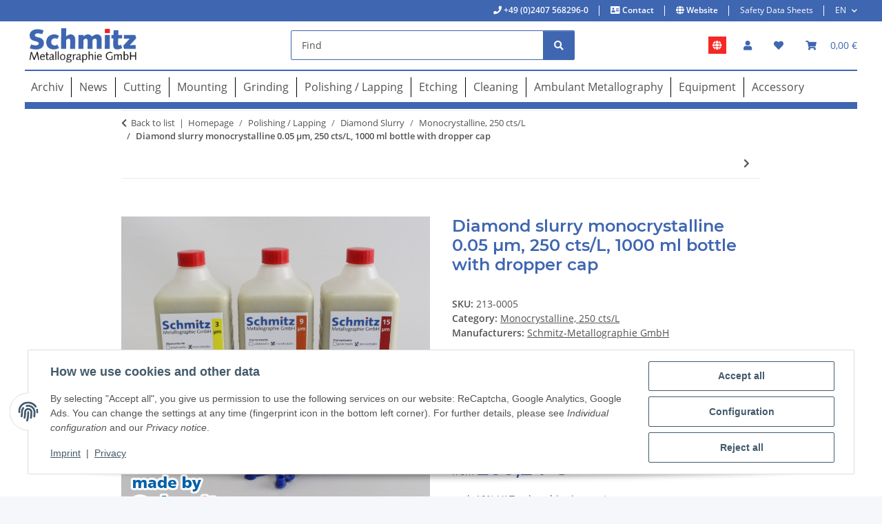

--- FILE ---
content_type: text/html; charset=utf-8
request_url: https://metallographie.shop/Diamond-slurry-monocrystalline-005-um-250-cts-L-1000-ml-bottle-with-dropper-cap
body_size: 31989
content:
<!DOCTYPE html>
<html lang="en" itemscope itemtype="https://schema.org/ItemPage">
    
    <head>
        
            <meta http-equiv="content-type" content="text/html; charset=utf-8">
            <meta name="description" itemprop="description" content="Order diamond suspension conveniently in the online shop: Competent advice. Large selection. Fast delivery.">
                            <meta name="keywords" itemprop="keywords" content="IDA Aachen, Industrie-Diamant-Aachen, metallography supplies, Schmitz-Metallgraphie, diamond suspension, monocrystalline, polishing, diamond polishing, polishing">
                        <meta name="viewport" content="width=device-width, initial-scale=1.0">
            <meta http-equiv="X-UA-Compatible" content="IE=edge">
                        <meta name="robots" content="index, follow">

            <meta itemprop="url" content="https://metallographie.shop/Diamond-slurry-monocrystalline-005-um-250-cts-L-1000-ml-bottle-with-dropper-cap">
            <meta property="og:type" content="website">
            <meta property="og:site_name" content="Diamond suspension made by Schmitz, 325,30 €">
            <meta property="og:title" content="Diamond suspension made by Schmitz, 325,30 €">
            <meta property="og:description" content="Order diamond suspension conveniently in the online shop: Competent advice. Large selection. Fast delivery.">
            <meta property="og:url" content="https://metallographie.shop/Diamond-slurry-monocrystalline-005-um-250-cts-L-1000-ml-bottle-with-dropper-cap">

                                    
                            <meta itemprop="image" content="https://metallographie.shop/media/image/product/700/lg/213-0005_diamond-slurry-monocrystalline-005-um-250-cts-l-1000-ml-bottle-with-dropper-cap.jpg">
                <meta property="og:image" content="https://metallographie.shop/media/image/product/700/lg/213-0005_diamond-slurry-monocrystalline-005-um-250-cts-l-1000-ml-bottle-with-dropper-cap.jpg">
                <meta property="og:image:width" content="800">
                <meta property="og:image:height" content="800">
                    

        <title itemprop="name">Diamond suspension made by Schmitz, 325,30 €</title>

                    <link rel="canonical" href="https://metallographie.shop/Diamond-slurry-monocrystalline-005-um-250-cts-L-1000-ml-bottle-with-dropper-cap">
        
        

        
            <link rel="icon" href="https://metallographie.shop/favicon.ico" sizes="48x48">
            <link rel="icon" href="https://metallographie.shop/favicon.svg" sizes="any" type="image/svg+xml">
            <link rel="apple-touch-icon" href="https://metallographie.shop/apple-touch-icon.png">
            <link rel="manifest" href="https://metallographie.shop/site.webmanifest">
            <meta name="msapplication-TileColor" content="rgb(255, 255, 255)">
            <meta name="msapplication-TileImage" content="https://metallographie.shop/mstile-144x144.png">
        
        
            <meta name="theme-color" content="rgb(255, 255, 255)">
        

        
                                                    
                <style id="criticalCSS">
                    
                        :root{--blue: #007bff;--indigo: #6610f2;--purple: #6f42c1;--pink: #e83e8c;--red: #dc3545;--orange: #fd7e14;--yellow: #ffc107;--green: #28a745;--teal: #20c997;--cyan: #17a2b8;--white: #ffffff;--gray: #707070;--gray-dark: #343a40;--primary: rgb(255, 255, 255);--secondary: #525252;--success: #1C871E;--info: #525252;--warning: #a56823;--danger: #b90000;--light: #f5f7fa;--dark: #525252;--gray: #707070;--gray-light: #f5f7fa;--gray-medium: #ebebeb;--gray-dark: #9b9b9b;--gray-darker: #525252;--breakpoint-xs: 0;--breakpoint-sm: 576px;--breakpoint-md: 768px;--breakpoint-lg: 992px;--breakpoint-xl: 1300px;--font-family-sans-serif: "Open Sans", sans-serif;--font-family-monospace: SFMono-Regular, Menlo, Monaco, Consolas, "Liberation Mono", "Courier New", monospace}*,*::before,*::after{box-sizing:border-box}html{font-family:sans-serif;line-height:1.15;-webkit-text-size-adjust:100%;-webkit-tap-highlight-color:rgba(0,0,0,0)}article,aside,figcaption,figure,footer,header,hgroup,main,nav,section{display:block}body{margin:0;font-family:"Open Sans",sans-serif;font-size:0.875rem;font-weight:400;line-height:1.5;color:#525252;text-align:left;background-color:#f5f7fa}[tabindex="-1"]:focus:not(:focus-visible){outline:0 !important}hr{box-sizing:content-box;height:0;overflow:visible}h1,h2,h3,h4,h5,h6{margin-top:0;margin-bottom:1rem}p{margin-top:0;margin-bottom:1rem}abbr[title],abbr[data-original-title]{text-decoration:underline;text-decoration:underline dotted;cursor:help;border-bottom:0;text-decoration-skip-ink:none}address{margin-bottom:1rem;font-style:normal;line-height:inherit}ol,ul,dl{margin-top:0;margin-bottom:1rem}ol ol,ul ul,ol ul,ul ol{margin-bottom:0}dt{font-weight:700}dd{margin-bottom:.5rem;margin-left:0}blockquote{margin:0 0 1rem}b,strong{font-weight:bolder}small{font-size:80%}sub,sup{position:relative;font-size:75%;line-height:0;vertical-align:baseline}sub{bottom:-0.25em}sup{top:-0.5em}a{color:#525252;text-decoration:underline;background-color:rgba(0,0,0,0)}a:hover{color:#fff;text-decoration:none}a:not([href]):not([class]){color:inherit;text-decoration:none}a:not([href]):not([class]):hover{color:inherit;text-decoration:none}pre,code,kbd,samp{font-family:SFMono-Regular,Menlo,Monaco,Consolas,"Liberation Mono","Courier New",monospace;font-size:1em}pre{margin-top:0;margin-bottom:1rem;overflow:auto;-ms-overflow-style:scrollbar}figure{margin:0 0 1rem}img{vertical-align:middle;border-style:none}svg{overflow:hidden;vertical-align:middle}table{border-collapse:collapse}caption{padding-top:.75rem;padding-bottom:.75rem;color:#707070;text-align:left;caption-side:bottom}th{text-align:inherit;text-align:-webkit-match-parent}label{display:inline-block;margin-bottom:.5rem}button{border-radius:0}button:focus:not(:focus-visible){outline:0}input,button,select,optgroup,textarea{margin:0;font-family:inherit;font-size:inherit;line-height:inherit}button,input{overflow:visible}button,select{text-transform:none}[role=button]{cursor:pointer}select{word-wrap:normal}button,[type=button],[type=reset],[type=submit]{-webkit-appearance:button}button:not(:disabled),[type=button]:not(:disabled),[type=reset]:not(:disabled),[type=submit]:not(:disabled){cursor:pointer}button::-moz-focus-inner,[type=button]::-moz-focus-inner,[type=reset]::-moz-focus-inner,[type=submit]::-moz-focus-inner{padding:0;border-style:none}input[type=radio],input[type=checkbox]{box-sizing:border-box;padding:0}textarea{overflow:auto;resize:vertical}fieldset{min-width:0;padding:0;margin:0;border:0}legend{display:block;width:100%;max-width:100%;padding:0;margin-bottom:.5rem;font-size:1.5rem;line-height:inherit;color:inherit;white-space:normal}progress{vertical-align:baseline}[type=number]::-webkit-inner-spin-button,[type=number]::-webkit-outer-spin-button{height:auto}[type=search]{outline-offset:-2px;-webkit-appearance:none}[type=search]::-webkit-search-decoration{-webkit-appearance:none}::-webkit-file-upload-button{font:inherit;-webkit-appearance:button}output{display:inline-block}summary{display:list-item;cursor:pointer}template{display:none}[hidden]{display:none !important}.img-fluid{max-width:100%;height:auto}.img-thumbnail{padding:.25rem;background-color:#f5f7fa;border:1px solid #dee2e6;border-radius:.125rem;box-shadow:0 1px 2px rgba(0,0,0,.075);max-width:100%;height:auto}.figure{display:inline-block}.figure-img{margin-bottom:.5rem;line-height:1}.figure-caption{font-size:90%;color:#707070}code{font-size:87.5%;color:#e83e8c;word-wrap:break-word}a>code{color:inherit}kbd{padding:.2rem .4rem;font-size:87.5%;color:#fff;background-color:#212529;border-radius:.125rem;box-shadow:inset 0 -0.1rem 0 rgba(0,0,0,.25)}kbd kbd{padding:0;font-size:100%;font-weight:700;box-shadow:none}pre{display:block;font-size:87.5%;color:#212529}pre code{font-size:inherit;color:inherit;word-break:normal}.pre-scrollable{max-height:340px;overflow-y:scroll}.container,.container-fluid,.container-xl,.container-lg,.container-md,.container-sm{width:100%;padding-right:1rem;padding-left:1rem;margin-right:auto;margin-left:auto}@media(min-width: 576px){.container-sm,.container{max-width:97vw}}@media(min-width: 768px){.container-md,.container-sm,.container{max-width:720px}}@media(min-width: 992px){.container-lg,.container-md,.container-sm,.container{max-width:960px}}@media(min-width: 1300px){.container-xl,.container-lg,.container-md,.container-sm,.container{max-width:1250px}}.row{display:flex;flex-wrap:wrap;margin-right:-1rem;margin-left:-1rem}.no-gutters{margin-right:0;margin-left:0}.no-gutters>.col,.no-gutters>[class*=col-]{padding-right:0;padding-left:0}.col-xl,.col-xl-auto,.col-xl-12,.col-xl-11,.col-xl-10,.col-xl-9,.col-xl-8,.col-xl-7,.col-xl-6,.col-xl-5,.col-xl-4,.col-xl-3,.col-xl-2,.col-xl-1,.col-lg,.col-lg-auto,.col-lg-12,.col-lg-11,.col-lg-10,.col-lg-9,.col-lg-8,.col-lg-7,.col-lg-6,.col-lg-5,.col-lg-4,.col-lg-3,.col-lg-2,.col-lg-1,.col-md,.col-md-auto,.col-md-12,.col-md-11,.col-md-10,.col-md-9,.col-md-8,.col-md-7,.col-md-6,.col-md-5,.col-md-4,.col-md-3,.col-md-2,.col-md-1,.col-sm,.col-sm-auto,.col-sm-12,.col-sm-11,.col-sm-10,.col-sm-9,.col-sm-8,.col-sm-7,.col-sm-6,.col-sm-5,.col-sm-4,.col-sm-3,.col-sm-2,.col-sm-1,.col,.col-auto,.col-12,.col-11,.col-10,.col-9,.col-8,.col-7,.col-6,.col-5,.col-4,.col-3,.col-2,.col-1{position:relative;width:100%;padding-right:1rem;padding-left:1rem}.col{flex-basis:0;flex-grow:1;max-width:100%}.row-cols-1>*{flex:0 0 100%;max-width:100%}.row-cols-2>*{flex:0 0 50%;max-width:50%}.row-cols-3>*{flex:0 0 33.3333333333%;max-width:33.3333333333%}.row-cols-4>*{flex:0 0 25%;max-width:25%}.row-cols-5>*{flex:0 0 20%;max-width:20%}.row-cols-6>*{flex:0 0 16.6666666667%;max-width:16.6666666667%}.col-auto{flex:0 0 auto;width:auto;max-width:100%}.col-1{flex:0 0 8.33333333%;max-width:8.33333333%}.col-2{flex:0 0 16.66666667%;max-width:16.66666667%}.col-3{flex:0 0 25%;max-width:25%}.col-4{flex:0 0 33.33333333%;max-width:33.33333333%}.col-5{flex:0 0 41.66666667%;max-width:41.66666667%}.col-6{flex:0 0 50%;max-width:50%}.col-7{flex:0 0 58.33333333%;max-width:58.33333333%}.col-8{flex:0 0 66.66666667%;max-width:66.66666667%}.col-9{flex:0 0 75%;max-width:75%}.col-10{flex:0 0 83.33333333%;max-width:83.33333333%}.col-11{flex:0 0 91.66666667%;max-width:91.66666667%}.col-12{flex:0 0 100%;max-width:100%}.order-first{order:-1}.order-last{order:13}.order-0{order:0}.order-1{order:1}.order-2{order:2}.order-3{order:3}.order-4{order:4}.order-5{order:5}.order-6{order:6}.order-7{order:7}.order-8{order:8}.order-9{order:9}.order-10{order:10}.order-11{order:11}.order-12{order:12}.offset-1{margin-left:8.33333333%}.offset-2{margin-left:16.66666667%}.offset-3{margin-left:25%}.offset-4{margin-left:33.33333333%}.offset-5{margin-left:41.66666667%}.offset-6{margin-left:50%}.offset-7{margin-left:58.33333333%}.offset-8{margin-left:66.66666667%}.offset-9{margin-left:75%}.offset-10{margin-left:83.33333333%}.offset-11{margin-left:91.66666667%}@media(min-width: 576px){.col-sm{flex-basis:0;flex-grow:1;max-width:100%}.row-cols-sm-1>*{flex:0 0 100%;max-width:100%}.row-cols-sm-2>*{flex:0 0 50%;max-width:50%}.row-cols-sm-3>*{flex:0 0 33.3333333333%;max-width:33.3333333333%}.row-cols-sm-4>*{flex:0 0 25%;max-width:25%}.row-cols-sm-5>*{flex:0 0 20%;max-width:20%}.row-cols-sm-6>*{flex:0 0 16.6666666667%;max-width:16.6666666667%}.col-sm-auto{flex:0 0 auto;width:auto;max-width:100%}.col-sm-1{flex:0 0 8.33333333%;max-width:8.33333333%}.col-sm-2{flex:0 0 16.66666667%;max-width:16.66666667%}.col-sm-3{flex:0 0 25%;max-width:25%}.col-sm-4{flex:0 0 33.33333333%;max-width:33.33333333%}.col-sm-5{flex:0 0 41.66666667%;max-width:41.66666667%}.col-sm-6{flex:0 0 50%;max-width:50%}.col-sm-7{flex:0 0 58.33333333%;max-width:58.33333333%}.col-sm-8{flex:0 0 66.66666667%;max-width:66.66666667%}.col-sm-9{flex:0 0 75%;max-width:75%}.col-sm-10{flex:0 0 83.33333333%;max-width:83.33333333%}.col-sm-11{flex:0 0 91.66666667%;max-width:91.66666667%}.col-sm-12{flex:0 0 100%;max-width:100%}.order-sm-first{order:-1}.order-sm-last{order:13}.order-sm-0{order:0}.order-sm-1{order:1}.order-sm-2{order:2}.order-sm-3{order:3}.order-sm-4{order:4}.order-sm-5{order:5}.order-sm-6{order:6}.order-sm-7{order:7}.order-sm-8{order:8}.order-sm-9{order:9}.order-sm-10{order:10}.order-sm-11{order:11}.order-sm-12{order:12}.offset-sm-0{margin-left:0}.offset-sm-1{margin-left:8.33333333%}.offset-sm-2{margin-left:16.66666667%}.offset-sm-3{margin-left:25%}.offset-sm-4{margin-left:33.33333333%}.offset-sm-5{margin-left:41.66666667%}.offset-sm-6{margin-left:50%}.offset-sm-7{margin-left:58.33333333%}.offset-sm-8{margin-left:66.66666667%}.offset-sm-9{margin-left:75%}.offset-sm-10{margin-left:83.33333333%}.offset-sm-11{margin-left:91.66666667%}}@media(min-width: 768px){.col-md{flex-basis:0;flex-grow:1;max-width:100%}.row-cols-md-1>*{flex:0 0 100%;max-width:100%}.row-cols-md-2>*{flex:0 0 50%;max-width:50%}.row-cols-md-3>*{flex:0 0 33.3333333333%;max-width:33.3333333333%}.row-cols-md-4>*{flex:0 0 25%;max-width:25%}.row-cols-md-5>*{flex:0 0 20%;max-width:20%}.row-cols-md-6>*{flex:0 0 16.6666666667%;max-width:16.6666666667%}.col-md-auto{flex:0 0 auto;width:auto;max-width:100%}.col-md-1{flex:0 0 8.33333333%;max-width:8.33333333%}.col-md-2{flex:0 0 16.66666667%;max-width:16.66666667%}.col-md-3{flex:0 0 25%;max-width:25%}.col-md-4{flex:0 0 33.33333333%;max-width:33.33333333%}.col-md-5{flex:0 0 41.66666667%;max-width:41.66666667%}.col-md-6{flex:0 0 50%;max-width:50%}.col-md-7{flex:0 0 58.33333333%;max-width:58.33333333%}.col-md-8{flex:0 0 66.66666667%;max-width:66.66666667%}.col-md-9{flex:0 0 75%;max-width:75%}.col-md-10{flex:0 0 83.33333333%;max-width:83.33333333%}.col-md-11{flex:0 0 91.66666667%;max-width:91.66666667%}.col-md-12{flex:0 0 100%;max-width:100%}.order-md-first{order:-1}.order-md-last{order:13}.order-md-0{order:0}.order-md-1{order:1}.order-md-2{order:2}.order-md-3{order:3}.order-md-4{order:4}.order-md-5{order:5}.order-md-6{order:6}.order-md-7{order:7}.order-md-8{order:8}.order-md-9{order:9}.order-md-10{order:10}.order-md-11{order:11}.order-md-12{order:12}.offset-md-0{margin-left:0}.offset-md-1{margin-left:8.33333333%}.offset-md-2{margin-left:16.66666667%}.offset-md-3{margin-left:25%}.offset-md-4{margin-left:33.33333333%}.offset-md-5{margin-left:41.66666667%}.offset-md-6{margin-left:50%}.offset-md-7{margin-left:58.33333333%}.offset-md-8{margin-left:66.66666667%}.offset-md-9{margin-left:75%}.offset-md-10{margin-left:83.33333333%}.offset-md-11{margin-left:91.66666667%}}@media(min-width: 992px){.col-lg{flex-basis:0;flex-grow:1;max-width:100%}.row-cols-lg-1>*{flex:0 0 100%;max-width:100%}.row-cols-lg-2>*{flex:0 0 50%;max-width:50%}.row-cols-lg-3>*{flex:0 0 33.3333333333%;max-width:33.3333333333%}.row-cols-lg-4>*{flex:0 0 25%;max-width:25%}.row-cols-lg-5>*{flex:0 0 20%;max-width:20%}.row-cols-lg-6>*{flex:0 0 16.6666666667%;max-width:16.6666666667%}.col-lg-auto{flex:0 0 auto;width:auto;max-width:100%}.col-lg-1{flex:0 0 8.33333333%;max-width:8.33333333%}.col-lg-2{flex:0 0 16.66666667%;max-width:16.66666667%}.col-lg-3{flex:0 0 25%;max-width:25%}.col-lg-4{flex:0 0 33.33333333%;max-width:33.33333333%}.col-lg-5{flex:0 0 41.66666667%;max-width:41.66666667%}.col-lg-6{flex:0 0 50%;max-width:50%}.col-lg-7{flex:0 0 58.33333333%;max-width:58.33333333%}.col-lg-8{flex:0 0 66.66666667%;max-width:66.66666667%}.col-lg-9{flex:0 0 75%;max-width:75%}.col-lg-10{flex:0 0 83.33333333%;max-width:83.33333333%}.col-lg-11{flex:0 0 91.66666667%;max-width:91.66666667%}.col-lg-12{flex:0 0 100%;max-width:100%}.order-lg-first{order:-1}.order-lg-last{order:13}.order-lg-0{order:0}.order-lg-1{order:1}.order-lg-2{order:2}.order-lg-3{order:3}.order-lg-4{order:4}.order-lg-5{order:5}.order-lg-6{order:6}.order-lg-7{order:7}.order-lg-8{order:8}.order-lg-9{order:9}.order-lg-10{order:10}.order-lg-11{order:11}.order-lg-12{order:12}.offset-lg-0{margin-left:0}.offset-lg-1{margin-left:8.33333333%}.offset-lg-2{margin-left:16.66666667%}.offset-lg-3{margin-left:25%}.offset-lg-4{margin-left:33.33333333%}.offset-lg-5{margin-left:41.66666667%}.offset-lg-6{margin-left:50%}.offset-lg-7{margin-left:58.33333333%}.offset-lg-8{margin-left:66.66666667%}.offset-lg-9{margin-left:75%}.offset-lg-10{margin-left:83.33333333%}.offset-lg-11{margin-left:91.66666667%}}@media(min-width: 1300px){.col-xl{flex-basis:0;flex-grow:1;max-width:100%}.row-cols-xl-1>*{flex:0 0 100%;max-width:100%}.row-cols-xl-2>*{flex:0 0 50%;max-width:50%}.row-cols-xl-3>*{flex:0 0 33.3333333333%;max-width:33.3333333333%}.row-cols-xl-4>*{flex:0 0 25%;max-width:25%}.row-cols-xl-5>*{flex:0 0 20%;max-width:20%}.row-cols-xl-6>*{flex:0 0 16.6666666667%;max-width:16.6666666667%}.col-xl-auto{flex:0 0 auto;width:auto;max-width:100%}.col-xl-1{flex:0 0 8.33333333%;max-width:8.33333333%}.col-xl-2{flex:0 0 16.66666667%;max-width:16.66666667%}.col-xl-3{flex:0 0 25%;max-width:25%}.col-xl-4{flex:0 0 33.33333333%;max-width:33.33333333%}.col-xl-5{flex:0 0 41.66666667%;max-width:41.66666667%}.col-xl-6{flex:0 0 50%;max-width:50%}.col-xl-7{flex:0 0 58.33333333%;max-width:58.33333333%}.col-xl-8{flex:0 0 66.66666667%;max-width:66.66666667%}.col-xl-9{flex:0 0 75%;max-width:75%}.col-xl-10{flex:0 0 83.33333333%;max-width:83.33333333%}.col-xl-11{flex:0 0 91.66666667%;max-width:91.66666667%}.col-xl-12{flex:0 0 100%;max-width:100%}.order-xl-first{order:-1}.order-xl-last{order:13}.order-xl-0{order:0}.order-xl-1{order:1}.order-xl-2{order:2}.order-xl-3{order:3}.order-xl-4{order:4}.order-xl-5{order:5}.order-xl-6{order:6}.order-xl-7{order:7}.order-xl-8{order:8}.order-xl-9{order:9}.order-xl-10{order:10}.order-xl-11{order:11}.order-xl-12{order:12}.offset-xl-0{margin-left:0}.offset-xl-1{margin-left:8.33333333%}.offset-xl-2{margin-left:16.66666667%}.offset-xl-3{margin-left:25%}.offset-xl-4{margin-left:33.33333333%}.offset-xl-5{margin-left:41.66666667%}.offset-xl-6{margin-left:50%}.offset-xl-7{margin-left:58.33333333%}.offset-xl-8{margin-left:66.66666667%}.offset-xl-9{margin-left:75%}.offset-xl-10{margin-left:83.33333333%}.offset-xl-11{margin-left:91.66666667%}}.nav{display:flex;flex-wrap:wrap;padding-left:0;margin-bottom:0;list-style:none}.nav-link{display:block;padding:.5rem 1rem;text-decoration:none}.nav-link:hover,.nav-link:focus{text-decoration:none}.nav-link.disabled{color:#707070;pointer-events:none;cursor:default}.nav-tabs{border-bottom:1px solid #dee2e6}.nav-tabs .nav-link{margin-bottom:-1px;background-color:rgba(0,0,0,0);border:1px solid rgba(0,0,0,0);border-top-left-radius:0;border-top-right-radius:0}.nav-tabs .nav-link:hover,.nav-tabs .nav-link:focus{isolation:isolate;border-color:rgba(0,0,0,0)}.nav-tabs .nav-link.disabled{color:#707070;background-color:rgba(0,0,0,0);border-color:rgba(0,0,0,0)}.nav-tabs .nav-link.active,.nav-tabs .nav-item.show .nav-link{color:#525252;background-color:rgba(0,0,0,0);border-color:#fff}.nav-tabs .dropdown-menu{margin-top:-1px;border-top-left-radius:0;border-top-right-radius:0}.nav-pills .nav-link{background:none;border:0;border-radius:.125rem}.nav-pills .nav-link.active,.nav-pills .show>.nav-link{color:#fff;background-color:#fff}.nav-fill>.nav-link,.nav-fill .nav-item{flex:1 1 auto;text-align:center}.nav-justified>.nav-link,.nav-justified .nav-item{flex-basis:0;flex-grow:1;text-align:center}.tab-content>.tab-pane{display:none}.tab-content>.active{display:block}.navbar{position:relative;display:flex;flex-wrap:wrap;align-items:center;justify-content:space-between;padding:.4rem 1rem}.navbar .container,.navbar .container-fluid,.navbar .container-sm,.navbar .container-md,.navbar .container-lg,.navbar .container-xl{display:flex;flex-wrap:wrap;align-items:center;justify-content:space-between}.navbar-brand{display:inline-block;padding-top:.40625rem;padding-bottom:.40625rem;margin-right:1rem;font-size:1rem;line-height:inherit;white-space:nowrap}.navbar-brand:hover,.navbar-brand:focus{text-decoration:none}.navbar-nav{display:flex;flex-direction:column;padding-left:0;margin-bottom:0;list-style:none}.navbar-nav .nav-link{padding-right:0;padding-left:0}.navbar-nav .dropdown-menu{position:static;float:none}.navbar-text{display:inline-block;padding-top:.5rem;padding-bottom:.5rem}.navbar-collapse{flex-basis:100%;flex-grow:1;align-items:center}.navbar-toggler{padding:.25rem .75rem;font-size:1rem;line-height:1;background-color:rgba(0,0,0,0);border:1px solid rgba(0,0,0,0);border-radius:.125rem}.navbar-toggler:hover,.navbar-toggler:focus{text-decoration:none}.navbar-toggler-icon{display:inline-block;width:1.5em;height:1.5em;vertical-align:middle;content:"";background:50%/100% 100% no-repeat}.navbar-nav-scroll{max-height:75vh;overflow-y:auto}@media(max-width: 575.98px){.navbar-expand-sm>.container,.navbar-expand-sm>.container-fluid,.navbar-expand-sm>.container-sm,.navbar-expand-sm>.container-md,.navbar-expand-sm>.container-lg,.navbar-expand-sm>.container-xl{padding-right:0;padding-left:0}}@media(min-width: 576px){.navbar-expand-sm{flex-flow:row nowrap;justify-content:flex-start}.navbar-expand-sm .navbar-nav{flex-direction:row}.navbar-expand-sm .navbar-nav .dropdown-menu{position:absolute}.navbar-expand-sm .navbar-nav .nav-link{padding-right:1.5rem;padding-left:1.5rem}.navbar-expand-sm>.container,.navbar-expand-sm>.container-fluid,.navbar-expand-sm>.container-sm,.navbar-expand-sm>.container-md,.navbar-expand-sm>.container-lg,.navbar-expand-sm>.container-xl{flex-wrap:nowrap}.navbar-expand-sm .navbar-nav-scroll{overflow:visible}.navbar-expand-sm .navbar-collapse{display:flex !important;flex-basis:auto}.navbar-expand-sm .navbar-toggler{display:none}}@media(max-width: 767.98px){.navbar-expand-md>.container,.navbar-expand-md>.container-fluid,.navbar-expand-md>.container-sm,.navbar-expand-md>.container-md,.navbar-expand-md>.container-lg,.navbar-expand-md>.container-xl{padding-right:0;padding-left:0}}@media(min-width: 768px){.navbar-expand-md{flex-flow:row nowrap;justify-content:flex-start}.navbar-expand-md .navbar-nav{flex-direction:row}.navbar-expand-md .navbar-nav .dropdown-menu{position:absolute}.navbar-expand-md .navbar-nav .nav-link{padding-right:1.5rem;padding-left:1.5rem}.navbar-expand-md>.container,.navbar-expand-md>.container-fluid,.navbar-expand-md>.container-sm,.navbar-expand-md>.container-md,.navbar-expand-md>.container-lg,.navbar-expand-md>.container-xl{flex-wrap:nowrap}.navbar-expand-md .navbar-nav-scroll{overflow:visible}.navbar-expand-md .navbar-collapse{display:flex !important;flex-basis:auto}.navbar-expand-md .navbar-toggler{display:none}}@media(max-width: 991.98px){.navbar-expand-lg>.container,.navbar-expand-lg>.container-fluid,.navbar-expand-lg>.container-sm,.navbar-expand-lg>.container-md,.navbar-expand-lg>.container-lg,.navbar-expand-lg>.container-xl{padding-right:0;padding-left:0}}@media(min-width: 992px){.navbar-expand-lg{flex-flow:row nowrap;justify-content:flex-start}.navbar-expand-lg .navbar-nav{flex-direction:row}.navbar-expand-lg .navbar-nav .dropdown-menu{position:absolute}.navbar-expand-lg .navbar-nav .nav-link{padding-right:1.5rem;padding-left:1.5rem}.navbar-expand-lg>.container,.navbar-expand-lg>.container-fluid,.navbar-expand-lg>.container-sm,.navbar-expand-lg>.container-md,.navbar-expand-lg>.container-lg,.navbar-expand-lg>.container-xl{flex-wrap:nowrap}.navbar-expand-lg .navbar-nav-scroll{overflow:visible}.navbar-expand-lg .navbar-collapse{display:flex !important;flex-basis:auto}.navbar-expand-lg .navbar-toggler{display:none}}@media(max-width: 1299.98px){.navbar-expand-xl>.container,.navbar-expand-xl>.container-fluid,.navbar-expand-xl>.container-sm,.navbar-expand-xl>.container-md,.navbar-expand-xl>.container-lg,.navbar-expand-xl>.container-xl{padding-right:0;padding-left:0}}@media(min-width: 1300px){.navbar-expand-xl{flex-flow:row nowrap;justify-content:flex-start}.navbar-expand-xl .navbar-nav{flex-direction:row}.navbar-expand-xl .navbar-nav .dropdown-menu{position:absolute}.navbar-expand-xl .navbar-nav .nav-link{padding-right:1.5rem;padding-left:1.5rem}.navbar-expand-xl>.container,.navbar-expand-xl>.container-fluid,.navbar-expand-xl>.container-sm,.navbar-expand-xl>.container-md,.navbar-expand-xl>.container-lg,.navbar-expand-xl>.container-xl{flex-wrap:nowrap}.navbar-expand-xl .navbar-nav-scroll{overflow:visible}.navbar-expand-xl .navbar-collapse{display:flex !important;flex-basis:auto}.navbar-expand-xl .navbar-toggler{display:none}}.navbar-expand{flex-flow:row nowrap;justify-content:flex-start}.navbar-expand>.container,.navbar-expand>.container-fluid,.navbar-expand>.container-sm,.navbar-expand>.container-md,.navbar-expand>.container-lg,.navbar-expand>.container-xl{padding-right:0;padding-left:0}.navbar-expand .navbar-nav{flex-direction:row}.navbar-expand .navbar-nav .dropdown-menu{position:absolute}.navbar-expand .navbar-nav .nav-link{padding-right:1.5rem;padding-left:1.5rem}.navbar-expand>.container,.navbar-expand>.container-fluid,.navbar-expand>.container-sm,.navbar-expand>.container-md,.navbar-expand>.container-lg,.navbar-expand>.container-xl{flex-wrap:nowrap}.navbar-expand .navbar-nav-scroll{overflow:visible}.navbar-expand .navbar-collapse{display:flex !important;flex-basis:auto}.navbar-expand .navbar-toggler{display:none}.navbar-light .navbar-brand{color:rgba(0,0,0,.9)}.navbar-light .navbar-brand:hover,.navbar-light .navbar-brand:focus{color:rgba(0,0,0,.9)}.navbar-light .navbar-nav .nav-link{color:#525252}.navbar-light .navbar-nav .nav-link:hover,.navbar-light .navbar-nav .nav-link:focus{color:#fff}.navbar-light .navbar-nav .nav-link.disabled{color:rgba(0,0,0,.3)}.navbar-light .navbar-nav .show>.nav-link,.navbar-light .navbar-nav .active>.nav-link,.navbar-light .navbar-nav .nav-link.show,.navbar-light .navbar-nav .nav-link.active{color:rgba(0,0,0,.9)}.navbar-light .navbar-toggler{color:#525252;border-color:rgba(0,0,0,.1)}.navbar-light .navbar-toggler-icon{background-image:url("data:image/svg+xml,%3csvg xmlns='http://www.w3.org/2000/svg' width='30' height='30' viewBox='0 0 30 30'%3e%3cpath stroke='%23525252' stroke-linecap='round' stroke-miterlimit='10' stroke-width='2' d='M4 7h22M4 15h22M4 23h22'/%3e%3c/svg%3e")}.navbar-light .navbar-text{color:#525252}.navbar-light .navbar-text a{color:rgba(0,0,0,.9)}.navbar-light .navbar-text a:hover,.navbar-light .navbar-text a:focus{color:rgba(0,0,0,.9)}.navbar-dark .navbar-brand{color:#fff}.navbar-dark .navbar-brand:hover,.navbar-dark .navbar-brand:focus{color:#fff}.navbar-dark .navbar-nav .nav-link{color:rgba(255,255,255,.5)}.navbar-dark .navbar-nav .nav-link:hover,.navbar-dark .navbar-nav .nav-link:focus{color:rgba(255,255,255,.75)}.navbar-dark .navbar-nav .nav-link.disabled{color:rgba(255,255,255,.25)}.navbar-dark .navbar-nav .show>.nav-link,.navbar-dark .navbar-nav .active>.nav-link,.navbar-dark .navbar-nav .nav-link.show,.navbar-dark .navbar-nav .nav-link.active{color:#fff}.navbar-dark .navbar-toggler{color:rgba(255,255,255,.5);border-color:rgba(255,255,255,.1)}.navbar-dark .navbar-toggler-icon{background-image:url("data:image/svg+xml,%3csvg xmlns='http://www.w3.org/2000/svg' width='30' height='30' viewBox='0 0 30 30'%3e%3cpath stroke='rgba%28255, 255, 255, 0.5%29' stroke-linecap='round' stroke-miterlimit='10' stroke-width='2' d='M4 7h22M4 15h22M4 23h22'/%3e%3c/svg%3e")}.navbar-dark .navbar-text{color:rgba(255,255,255,.5)}.navbar-dark .navbar-text a{color:#fff}.navbar-dark .navbar-text a:hover,.navbar-dark .navbar-text a:focus{color:#fff}.pagination-sm .page-item.active .page-link::after,.pagination-sm .page-item.active .page-text::after{left:.375rem;right:.375rem}.pagination-lg .page-item.active .page-link::after,.pagination-lg .page-item.active .page-text::after{left:1.125rem;right:1.125rem}.page-item{position:relative}.page-item.active{font-weight:700}.page-item.active .page-link::after,.page-item.active .page-text::after{content:"";position:absolute;left:.5625rem;bottom:0;right:.5625rem;border-bottom:4px solid #fff}@media(min-width: 768px){.dropdown-item.page-item{background-color:rgba(0,0,0,0)}}.page-link,.page-text{text-decoration:none}.pagination{margin-bottom:0;justify-content:space-between;align-items:center}@media(min-width: 768px){.pagination{justify-content:normal}.pagination .dropdown>.btn{display:none}.pagination .dropdown-menu{position:static !important;transform:none !important;display:flex;margin:0;padding:0;border:0;min-width:auto}.pagination .dropdown-item{width:auto;display:inline-block;padding:0}.pagination .dropdown-item.active{background-color:rgba(0,0,0,0);color:#525252}.pagination .dropdown-item:hover{background-color:rgba(0,0,0,0)}.pagination .pagination-site{display:none}}@media(max-width: 767.98px){.pagination .dropdown-item{padding:0}.pagination .dropdown-item.active .page-link,.pagination .dropdown-item.active .page-text,.pagination .dropdown-item:active .page-link,.pagination .dropdown-item:active .page-text{color:#525252}}.productlist-page-nav{align-items:center}.productlist-page-nav .pagination{margin:0}.productlist-page-nav .displayoptions{margin-bottom:1rem}@media(min-width: 768px){.productlist-page-nav .displayoptions{margin-bottom:0}}.productlist-page-nav .displayoptions .btn-group+.btn-group+.btn-group{margin-left:.5rem}.productlist-page-nav .result-option-wrapper{margin-right:.5rem}.productlist-page-nav .productlist-item-info{margin-bottom:.5rem;margin-left:auto;margin-right:auto;display:flex}@media(min-width: 768px){.productlist-page-nav .productlist-item-info{margin-right:0;margin-bottom:0}.productlist-page-nav .productlist-item-info.productlist-item-border{border-right:1px solid #ebebeb;padding-right:1rem}}.productlist-page-nav.productlist-page-nav-header-m{margin-top:3rem}@media(min-width: 768px){.productlist-page-nav.productlist-page-nav-header-m{margin-top:2rem}.productlist-page-nav.productlist-page-nav-header-m>.col{margin-top:1rem}}.productlist-page-nav-bottom{margin-bottom:2rem}.pagination-wrapper{margin-bottom:1rem;align-items:center;border-top:1px solid #f5f7fa;border-bottom:1px solid #f5f7fa;padding-top:.5rem;padding-bottom:.5rem}.pagination-wrapper .pagination-entries{font-weight:700;margin-bottom:1rem}@media(min-width: 768px){.pagination-wrapper .pagination-entries{margin-bottom:0}}.pagination-wrapper .pagination-selects{margin-left:auto;margin-top:1rem}@media(min-width: 768px){.pagination-wrapper .pagination-selects{margin-left:0;margin-top:0}}.pagination-wrapper .pagination-selects .pagination-selects-entries{margin-bottom:1rem}@media(min-width: 768px){.pagination-wrapper .pagination-selects .pagination-selects-entries{margin-right:1rem;margin-bottom:0}}.pagination-no-wrapper{border:0;padding-top:0;padding-bottom:0}.topbar-wrapper{position:relative;z-index:1021;flex-direction:row-reverse}.sticky-header header{position:sticky;top:0}#jtl-nav-wrapper .form-control::placeholder,#jtl-nav-wrapper .form-control:focus::placeholder{color:#525252}#jtl-nav-wrapper .label-slide .form-group:not(.exclude-from-label-slide):not(.checkbox) label{background:#fff;color:#525252}header{box-shadow:0 1rem .5625rem -0.75rem rgba(0,0,0,.06);position:relative;z-index:1020}header .dropdown-menu{background-color:#fff;color:#525252}header .navbar-toggler{color:#525252}header .navbar-brand img{max-width:50vw;object-fit:contain}header .nav-right .dropdown-menu{margin-top:-0.03125rem;box-shadow:inset 0 1rem .5625rem -0.75rem rgba(0,0,0,.06)}@media(min-width: 992px){header #mainNavigation{margin-right:1rem}}@media(max-width: 991.98px){header .navbar-brand img{max-width:30vw}header .dropup,header .dropright,header .dropdown,header .dropleft,header .col,header [class*=col-]{position:static}header .navbar-collapse{position:fixed;top:0;left:0;display:block;height:100vh !important;-webkit-overflow-scrolling:touch;max-width:16.875rem;transition:all .2s ease-in-out;z-index:1050;width:100%;background:#fff}header .navbar-collapse:not(.show){transform:translateX(-100%)}header .navbar-nav{transition:all .2s ease-in-out}header .navbar-nav .nav-item,header .navbar-nav .nav-link{margin-left:0;margin-right:0;padding-left:1rem;padding-right:1rem;padding-top:1rem;padding-bottom:1rem}header .navbar-nav .nav-link{margin-top:-1rem;margin-bottom:-1rem;margin-left:-1rem;margin-right:-1rem;display:flex;align-items:center;justify-content:space-between}header .navbar-nav .nav-link::after{content:'\f054' !important;font-family:"Font Awesome 5 Free" !important;font-weight:900;margin-left:.5rem;margin-top:0;font-size:.75em}header .navbar-nav .nav-item.dropdown>.nav-link>.product-count{display:none}header .navbar-nav .nav-item:not(.dropdown) .nav-link::after{display:none}header .navbar-nav .dropdown-menu{position:absolute;left:100%;top:0;box-shadow:none;width:100%;padding:0;margin:0}header .navbar-nav .dropdown-menu:not(.show){display:none}header .navbar-nav .dropdown-body{margin:0}header .navbar-nav .nav{flex-direction:column}header .nav-mobile-header{padding-left:1rem;padding-right:1rem}header .nav-mobile-header>.row{height:3.125rem}header .nav-mobile-header .nav-mobile-header-hr{margin-top:0;margin-bottom:0}header .nav-mobile-body{height:calc(100vh - 3.125rem);height:calc(var(--vh, 1vh)*100 - 3.125rem);overflow-y:auto;position:relative}header .nav-scrollbar-inner{overflow:visible}header .nav-right{font-size:1rem}header .nav-right .dropdown-menu{width:100%}}@media(min-width: 992px){header .navbar-collapse{height:4.3125rem}header .navbar-nav>.nav-item>.nav-link{position:relative;padding:1.5rem}header .navbar-nav>.nav-item>.nav-link::before{content:"";position:absolute;bottom:0;left:50%;transform:translateX(-50%);border-width:0 0 6px;border-color:#fff;border-style:solid;transition:width .4s;width:0}header .navbar-nav>.nav-item.active>.nav-link::before,header .navbar-nav>.nav-item:hover>.nav-link::before,header .navbar-nav>.nav-item.hover>.nav-link::before{width:100%}header .navbar-nav>.nav-item>.dropdown-menu{max-height:calc(100vh - 12.5rem);overflow:auto;margin-top:-0.03125rem;box-shadow:inset 0 1rem .5625rem -0.75rem rgba(0,0,0,.06)}header .navbar-nav>.nav-item.dropdown-full{position:static}header .navbar-nav>.nav-item.dropdown-full .dropdown-menu{width:100%}header .navbar-nav>.nav-item .product-count{display:none}header .navbar-nav>.nav-item .nav{flex-wrap:wrap}header .navbar-nav .nav .nav-link{padding:0}header .navbar-nav .nav .nav-link::after{display:none}header .navbar-nav .dropdown .nav-item{width:100%}header .nav-mobile-body{align-self:flex-start;width:100%}header .nav-scrollbar-inner{width:100%}header .nav-right .nav-link{padding-top:1.5rem;padding-bottom:1.5rem}header .submenu-headline::after{display:none}header .submenu-headline-toplevel{font-family:Montserrat,sans-serif;font-size:1rem;border-bottom:1px solid #ebebeb;margin-bottom:1rem}header .subcategory-wrapper .categories-recursive-dropdown{display:block;position:static !important;box-shadow:none}header .subcategory-wrapper .categories-recursive-dropdown>.nav{flex-direction:column}header .subcategory-wrapper .categories-recursive-dropdown .categories-recursive-dropdown{margin-left:.25rem}}header .submenu-headline-image{margin-bottom:1rem;display:none}@media(min-width: 992px){header .submenu-headline-image{display:block}}header #burger-menu{margin-right:1rem}header .table,header .dropdown-item,header .btn-outline-primary{color:#525252}header .dropdown-item{background-color:rgba(0,0,0,0)}header .dropdown-item:hover{background-color:#f5f7fa}header .btn-outline-primary:hover{color:#525252}@media(min-width: 992px){.nav-item-lg-m{margin-top:1.5rem;margin-bottom:1.5rem}}.fixed-search{background-color:#fff;box-shadow:0 .25rem .5rem rgba(0,0,0,.2);padding-top:.5rem;padding-bottom:.5rem}.fixed-search .form-control{background-color:#fff;color:#525252}.fixed-search .form-control::placeholder{color:#525252}.main-search .twitter-typeahead{display:flex;flex-grow:1}.form-clear{align-items:center;bottom:8px;color:#525252;cursor:pointer;display:flex;height:24px;justify-content:center;position:absolute;right:52px;width:24px;z-index:10}.account-icon-dropdown .account-icon-dropdown-pass{margin-bottom:2rem}.account-icon-dropdown .dropdown-footer{background-color:#f5f7fa}.account-icon-dropdown .dropdown-footer a{text-decoration:underline}.account-icon-dropdown .account-icon-dropdown-logout{padding-bottom:.5rem}.cart-dropdown-shipping-notice{color:#707070}.is-checkout header,.is-checkout .navbar{height:2.8rem}@media(min-width: 992px){.is-checkout header,.is-checkout .navbar{height:4.2625rem}}.is-checkout .search-form-wrapper-fixed,.is-checkout .fixed-search{display:none}@media(max-width: 991.98px){.nav-icons{height:2.8rem}}.search-form-wrapper-fixed{padding-top:.5rem;padding-bottom:.5rem}.full-width-mega .main-search-wrapper .twitter-typeahead{flex:1}@media(min-width: 992px){.full-width-mega .main-search-wrapper{display:block}}@media(max-width: 991.98px){.full-width-mega.sticky-top .main-search-wrapper{padding-right:0;padding-left:0;flex:0 0 auto;width:auto;max-width:100%}.full-width-mega.sticky-top .main-search-wrapper+.col,.full-width-mega.sticky-top .main-search-wrapper a{padding-left:0}.full-width-mega.sticky-top .main-search-wrapper .nav-link{padding-right:.7rem}.full-width-mega .secure-checkout-icon{flex:0 0 auto;width:auto;max-width:100%;margin-left:auto}.full-width-mega .toggler-logo-wrapper{position:initial;width:max-content}}.full-width-mega .nav-icons-wrapper{padding-left:0}.full-width-mega .nav-logo-wrapper{padding-right:0;margin-right:auto}@media(min-width: 992px){.full-width-mega .navbar-expand-lg .nav-multiple-row .navbar-nav{flex-wrap:wrap}.full-width-mega #mainNavigation.nav-multiple-row{height:auto;margin-right:0}.full-width-mega .nav-multiple-row .nav-scrollbar-inner{padding-bottom:0}.full-width-mega .nav-multiple-row .nav-scrollbar-arrow{display:none}.full-width-mega .menu-search-position-center .main-search-wrapper{margin-right:auto}.full-width-mega .menu-search-position-left .main-search-wrapper{margin-right:auto}.full-width-mega .menu-search-position-left .nav-logo-wrapper{margin-right:initial}.full-width-mega .menu-center-center.menu-multiple-rows-multiple .nav-scrollbar-inner{justify-content:center}.full-width-mega .menu-center-space-between.menu-multiple-rows-multiple .nav-scrollbar-inner{justify-content:space-between}}@media(min-width: 992px){header.full-width-mega .nav-right .dropdown-menu{box-shadow:0 0 7px #000}header .nav-multiple-row .navbar-nav>.nav-item>.nav-link{padding:1rem 1.5rem}}.slick-slider{position:relative;display:block;box-sizing:border-box;-webkit-touch-callout:none;-webkit-user-select:none;-khtml-user-select:none;-moz-user-select:none;-ms-user-select:none;user-select:none;-ms-touch-action:pan-y;touch-action:pan-y;-webkit-tap-highlight-color:rgba(0,0,0,0)}.slick-list{position:relative;overflow:hidden;display:block;margin:0;padding:0}.slick-list:focus{outline:none}.slick-list.dragging{cursor:pointer;cursor:hand}.slick-slider .slick-track,.slick-slider .slick-list{-webkit-transform:translate3d(0, 0, 0);-moz-transform:translate3d(0, 0, 0);-ms-transform:translate3d(0, 0, 0);-o-transform:translate3d(0, 0, 0);transform:translate3d(0, 0, 0)}.slick-track{position:relative;left:0;top:0;display:block;margin-left:auto;margin-right:auto;margin-bottom:2px}.slick-track:before,.slick-track:after{content:"";display:table}.slick-track:after{clear:both}.slick-loading .slick-track{visibility:hidden}.slick-slide{float:left;height:100%;min-height:1px;display:none}[dir=rtl] .slick-slide{float:right}.slick-slide img{display:block}.slick-slide.slick-loading img{display:none}.slick-slide.dragging img{pointer-events:none}.slick-initialized .slick-slide{display:block}.slick-loading .slick-slide{visibility:hidden}.slick-vertical .slick-slide{display:block;height:auto;border:1px solid rgba(0,0,0,0)}.slick-arrow.slick-hidden{display:none}:root{--vh: 1vh}.fa,.fas,.far,.fal{display:inline-block}h1,h2,h3,h4,h5,h6,.h1,.h2,.h3,.sidepanel-left .box-normal .box-normal-link,.productlist-filter-headline,.h4,.h5,.h6{margin-bottom:1rem;font-family:Montserrat,sans-serif;font-weight:400;line-height:1.2;color:#525252}h1,.h1{font-size:1.875rem}h2,.h2{font-size:1.5rem}h3,.h3,.sidepanel-left .box-normal .box-normal-link,.productlist-filter-headline{font-size:1rem}h4,.h4{font-size:0.875rem}h5,.h5{font-size:0.875rem}h6,.h6{font-size:0.875rem}.btn-skip-to{position:absolute;top:0;transition:transform 200ms;transform:scale(0);margin:1%;z-index:1070;background:#fff;border:3px solid #fff;font-weight:400;color:#525252;text-align:center;vertical-align:middle;padding:.625rem .9375rem;border-radius:.125rem;font-weight:bolder;text-decoration:none}.btn-skip-to:focus{transform:scale(1)}.slick-slide a:hover,.slick-slide a:focus{color:#fff;text-decoration:none}.slick-slide a:not([href]):not([class]):hover,.slick-slide a:not([href]):not([class]):focus{color:inherit;text-decoration:none}.banner .img-fluid{width:100%}.label-slide .form-group:not(.exclude-from-label-slide):not(.checkbox) label{display:none}.modal{display:none}.carousel-thumbnails .slick-arrow{opacity:0}.slick-dots{flex:0 0 100%;display:flex;justify-content:center;align-items:center;font-size:0;line-height:0;padding:0;height:1rem;width:100%;margin:2rem 0 0}.slick-dots li{margin:0 .25rem;list-style-type:none}.slick-dots li button{width:.75rem;height:.75rem;padding:0;border-radius:50%;border:.125rem solid #ebebeb;background-color:#ebebeb;transition:all .2s ease-in-out}.slick-dots li.slick-active button{background-color:#525252;border-color:#525252}.consent-modal:not(.active){display:none}.consent-banner-icon{width:1em;height:1em}.mini>#consent-banner{display:none}html{overflow-y:scroll}.dropdown-menu{display:none}.dropdown-toggle::after{content:"";margin-left:.5rem;display:inline-block}.list-unstyled,.list-icons{padding-left:0;list-style:none}.input-group{position:relative;display:flex;flex-wrap:wrap;align-items:stretch;width:100%}.input-group>.form-control{flex:1 1 auto;width:1%}#main-wrapper{background:#fff}.container-fluid-xl{max-width:103.125rem}.nav-dividers .nav-item{position:relative}.nav-dividers .nav-item:not(:last-child)::after{content:"";position:absolute;right:0;top:.5rem;height:calc(100% - 1rem);border-right:.0625rem solid currentColor}.nav-link{text-decoration:none}.nav-scrollbar{overflow:hidden;display:flex;align-items:center}.nav-scrollbar .nav,.nav-scrollbar .navbar-nav{flex-wrap:nowrap}.nav-scrollbar .nav-item{white-space:nowrap}.nav-scrollbar-inner{overflow-x:auto;padding-bottom:1.5rem;align-self:flex-start}#shop-nav{align-items:center;flex-shrink:0;margin-left:auto}@media(max-width: 767.98px){#shop-nav .nav-link{padding-left:.7rem;padding-right:.7rem}}.has-left-sidebar .breadcrumb-container{padding-left:0;padding-right:0}.breadcrumb{display:flex;flex-wrap:wrap;padding:.5rem 0;margin-bottom:0;list-style:none;background-color:rgba(0,0,0,0);border-radius:0}.breadcrumb-item{display:none}@media(min-width: 768px){.breadcrumb-item{display:flex}}.breadcrumb-item.active{font-weight:700}.breadcrumb-item.first{padding-left:0}.breadcrumb-item.first::before{display:none}.breadcrumb-item+.breadcrumb-item{padding-left:.5rem}.breadcrumb-item+.breadcrumb-item::before{display:inline-block;padding-right:.5rem;color:#707070;content:"/"}.breadcrumb-item.active{color:#525252;font-weight:700}.breadcrumb-item.first::before{display:none}.breadcrumb-arrow{display:flex}@media(min-width: 768px){.breadcrumb-arrow{display:none}}.breadcrumb-arrow:first-child::before{content:'\f053' !important;font-family:"Font Awesome 5 Free" !important;font-weight:900;margin-right:6px}.breadcrumb-arrow:not(:first-child){padding-left:0}.breadcrumb-arrow:not(:first-child)::before{content:none}.breadcrumb-wrapper{margin-bottom:2rem}@media(min-width: 992px){.breadcrumb-wrapper{border-style:solid;border-color:#ebebeb;border-width:1px 0}}.breadcrumb{font-size:0.8125rem}.breadcrumb a{text-decoration:none}.breadcrumb-back{padding-right:1rem;margin-right:1rem;border-right:1px solid #ebebeb}.hr-sect{display:flex;justify-content:center;flex-basis:100%;align-items:center;color:#525252;margin:8px 0;font-size:1.5rem;font-family:Montserrat,sans-serif}.hr-sect::before{margin:0 30px 0 0}.hr-sect::after{margin:0 0 0 30px}.hr-sect::before,.hr-sect::after{content:"";flex-grow:1;background:rgba(0,0,0,.1);height:1px;font-size:0;line-height:0}.hr-sect a{text-decoration:none;border-bottom:.375rem solid rgba(0,0,0,0);font-weight:700}@media(max-width: 991.98px){.hr-sect{text-align:center;border-top:1px solid rgba(0,0,0,.1);border-bottom:1px solid rgba(0,0,0,.1);padding:15px 0;margin:15px 0}.hr-sect::before,.hr-sect::after{margin:0;flex-grow:unset}.hr-sect a{border-bottom:none;margin:auto}}.slick-slider-other.is-not-opc{margin-bottom:2rem}.slick-slider-other.is-not-opc .carousel{margin-bottom:1.5rem}.slick-slider-other .slick-slider-other-container{padding-left:0;padding-right:0}@media(min-width: 768px){.slick-slider-other .slick-slider-other-container{padding-left:1rem;padding-right:1rem}}.slick-slider-other .hr-sect{margin-bottom:2rem}#header-top-bar{position:relative;z-index:1021;flex-direction:row-reverse}#header-top-bar,header{background-color:#fff;color:#525252}.img-aspect-ratio{width:100%;height:auto}header{box-shadow:0 1rem .5625rem -0.75rem rgba(0,0,0,.06);position:relative;z-index:1020}header .navbar{padding:0;position:static}@media(min-width: 992px){header{padding-bottom:0}header .navbar-brand{margin-right:3rem}}header .navbar-brand{padding:.4rem;outline-offset:-3px}header .navbar-brand img{height:2rem;width:auto}header .nav-right .dropdown-menu{margin-top:-0.03125rem;box-shadow:inset 0 1rem .5625rem -0.75rem rgba(0,0,0,.06)}@media(min-width: 992px){header .navbar-brand{padding-top:.6rem;padding-bottom:.6rem}header .navbar-brand img{height:3.0625rem}header .navbar-collapse{height:4.3125rem}header .navbar-nav>.nav-item>.nav-link{position:relative;padding:1.5rem}header .navbar-nav>.nav-item>.nav-link::before{content:"";position:absolute;bottom:0;left:50%;transform:translateX(-50%);border-width:0 0 6px;border-color:#fff;border-style:solid;transition:width .4s;width:0}header .navbar-nav>.nav-item>.nav-link:focus{outline-offset:-2px}header .navbar-nav>.nav-item.active>.nav-link::before,header .navbar-nav>.nav-item:hover>.nav-link::before,header .navbar-nav>.nav-item.hover>.nav-link::before{width:100%}header .navbar-nav>.nav-item .nav{flex-wrap:wrap}header .navbar-nav .nav .nav-link{padding:0}header .navbar-nav .nav .nav-link::after{display:none}header .navbar-nav .dropdown .nav-item{width:100%}header .nav-mobile-body{align-self:flex-start;width:100%}header .nav-scrollbar-inner{width:100%}header .nav-right .nav-link{padding-top:1.5rem;padding-bottom:1.5rem}}.btn{display:inline-block;font-weight:600;color:#525252;text-align:center;vertical-align:middle;user-select:none;background-color:rgba(0,0,0,0);border:1px solid rgba(0,0,0,0);padding:.625rem .9375rem;font-size:0.875rem;line-height:1.5;border-radius:.125rem}.btn.disabled,.btn:disabled{opacity:.65;box-shadow:none}.btn:not(:disabled):not(.disabled):active,.btn:not(:disabled):not(.disabled).active{box-shadow:inset 0 3px 5px rgba(0,0,0,.125)}.btn:not(:disabled):not(.disabled):active:focus,.btn:not(:disabled):not(.disabled).active:focus{box-shadow:0 0 0 .2rem rgba(255,255,255,.25),inset 0 3px 5px rgba(0,0,0,.125)}.form-control{display:block;width:100%;height:calc(1.5em + 1.25rem + 2px);padding:.625rem .9375rem;font-size:0.875rem;font-weight:400;line-height:1.5;color:#525252;background-color:#fff;background-clip:padding-box;border:1px solid #707070;border-radius:.125rem;box-shadow:inset 0 1px 1px rgba(0,0,0,.075);transition:border-color .15s ease-in-out,box-shadow .15s ease-in-out}@media(prefers-reduced-motion: reduce){.form-control{transition:none}}.square{display:flex;position:relative}.square::before{content:"";display:inline-block;padding-bottom:100%}#product-offer .product-info ul.info-essential{margin:2rem 0;padding-left:0;list-style:none}.price_wrapper{margin-bottom:1.5rem}.price_wrapper .price{display:inline-block}.price_wrapper .bulk-prices{margin-top:1rem}.price_wrapper .bulk-prices .bulk-price{margin-right:.25rem}#product-offer .product-info{border:0}#product-offer .product-info .bordered-top-bottom{padding:1rem;border-top:1px solid #f5f7fa;border-bottom:1px solid #f5f7fa}#product-offer .product-info ul.info-essential{margin:2rem 0}#product-offer .product-info .shortdesc{margin-bottom:1rem}#product-offer .product-info .product-offer{margin-bottom:2rem}#product-offer .product-info .product-offer>.row{margin-bottom:1.5rem}#product-offer .product-info .stock-information{border-top:1px solid #ebebeb;border-bottom:1px solid #ebebeb;align-items:flex-end}#product-offer .product-info .stock-information.stock-information-p{padding-top:1rem;padding-bottom:1rem}@media(max-width: 767.98px){#product-offer .product-info .stock-information{margin-top:1rem}}#product-offer .product-info .question-on-item{margin-left:auto}#product-offer .product-info .question-on-item .question{padding:0}.product-detail .product-actions{position:absolute;z-index:1;right:2rem;top:1rem;display:flex;justify-content:center;align-items:center}.product-detail .product-actions .btn{margin:0 .25rem}#image_wrapper{margin-bottom:3rem}#image_wrapper #gallery{margin-bottom:2rem}#image_wrapper .product-detail-image-topbar{display:none}.product-detail .product-thumbnails-wrapper .product-thumbnails{display:none}.flex-row-reverse{flex-direction:row-reverse !important}.flex-column{flex-direction:column !important}.justify-content-start{justify-content:flex-start !important}.collapse:not(.show){display:none}.d-none{display:none !important}.d-block{display:block !important}.d-flex{display:flex !important}.d-inline-block{display:inline-block !important}@media(min-width: 992px){.d-lg-none{display:none !important}.d-lg-block{display:block !important}.d-lg-flex{display:flex !important}}@media(min-width: 768px){.d-md-none{display:none !important}.d-md-block{display:block !important}.d-md-flex{display:flex !important}.d-md-inline-block{display:inline-block !important}}@media(min-width: 992px){.justify-content-lg-end{justify-content:flex-end !important}}.list-gallery{display:flex;flex-direction:column}.list-gallery .second-wrapper{position:absolute;top:0;left:0;width:100%;height:100%}.list-gallery img.second{opacity:0}.form-group{margin-bottom:1rem}.btn-outline-secondary{color:#525252;border-color:#525252}.btn-group{display:inline-flex}.productlist-filter-headline{padding-bottom:.5rem;margin-bottom:1rem}hr{margin-top:1rem;margin-bottom:1rem;border:0;border-top:1px solid rgba(0,0,0,.1)}.badge-circle-1{background-color:#fff}#content{padding-bottom:3rem}#content-wrapper{margin-top:0}#content-wrapper.has-fluid{padding-top:1rem}#content-wrapper:not(.has-fluid){padding-top:2rem}@media(min-width: 992px){#content-wrapper:not(.has-fluid){padding-top:4rem}}.account-data-item h2{margin-bottom:0}aside h4{margin-bottom:1rem}aside .card{border:none;box-shadow:none;background-color:rgba(0,0,0,0)}aside .card .card-title{margin-bottom:.5rem;font-size:1.5rem;font-weight:600}aside .card.card-default .card-heading{border-bottom:none;padding-left:0;padding-right:0}aside .card.card-default>.card-heading>.card-title{color:#525252;font-weight:600;border-bottom:1px solid #ebebeb;padding:10px 0}aside .card>.card-body{padding:0}aside .card>.card-body .card-title{font-weight:600}aside .nav-panel .nav{flex-wrap:initial}aside .nav-panel>.nav>.active>.nav-link{border-bottom:.375rem solid #fff;cursor:pointer}aside .nav-panel .active>.nav-link{font-weight:700}aside .nav-panel .nav-link[aria-expanded=true] i.fa-chevron-down{transform:rotate(180deg)}aside .nav-panel .nav-link,aside .nav-panel .nav-item{clear:left}aside .box .nav-link,aside .box .nav a,aside .box .dropdown-menu .dropdown-item{text-decoration:none;white-space:normal}aside .box .nav-link{padding-left:0;padding-right:0}aside .box .snippets-categories-nav-link-child{padding-left:.5rem;padding-right:.5rem}aside .box-monthlynews a .value{text-decoration:underline}aside .box-monthlynews a .value:hover{text-decoration:none}.box-categories .dropdown .collapse,.box-linkgroup .dropdown .collapse{background:#f5f7fa}.box-categories .nav-link{cursor:pointer}.box_login .register{text-decoration:underline}.box_login .register:hover{text-decoration:none}.box_login .register .fa{color:#fff}.box_login .resetpw{text-decoration:underline}.box_login .resetpw:hover{text-decoration:none}.jqcloud-word.w0{color:#fff;font-size:70%}.jqcloud-word.w1{color:#fff;font-size:100%}.jqcloud-word.w2{color:#fff;font-size:130%}.jqcloud-word.w3{color:#fff;font-size:160%}.jqcloud-word.w4{color:#fff;font-size:190%}.jqcloud-word.w5{color:#fff;font-size:220%}.jqcloud-word.w6{color:#ebebeb;font-size:250%}.jqcloud-word.w7{color:#d6d6d6;font-size:280%}.jqcloud{line-height:normal;overflow:hidden;position:relative}.jqcloud-word a{color:inherit !important;font-size:inherit !important;text-decoration:none !important}.jqcloud-word a:hover{color:#fff !important}.searchcloud{width:100%;height:200px}#footer-boxes .card{background:rgba(0,0,0,0);border:0}#footer-boxes .card a{text-decoration:none}@media(min-width: 768px){.box-normal{margin-bottom:1.5rem}}.box-normal .box-normal-link{text-decoration:none;font-weight:700;margin-bottom:.5rem}@media(min-width: 768px){.box-normal .box-normal-link{display:none}}.box-filter-hr{margin-top:.5rem;margin-bottom:.5rem}.box-normal-hr{margin-top:1rem;margin-bottom:1rem;display:flex}@media(min-width: 768px){.box-normal-hr{display:none}}.box-last-seen .box-last-seen-item{margin-bottom:1rem}.box-nav-item{margin-top:.5rem}@media(min-width: 768px){.box-nav-item{margin-top:0}}.box-login .box-login-resetpw{margin-bottom:.5rem;padding-left:0;padding-right:0;display:block}.box-slider{margin-bottom:1.5rem}.box-link-wrapper{align-items:center;display:flex}.box-link-wrapper i.snippets-filter-item-icon-right{color:#707070}.box-link-wrapper .badge{margin-left:auto}.box-delete-button{text-align:right;white-space:nowrap}.box-delete-button .remove{float:right}.box-filter-price .box-filter-price-collapse{padding-bottom:1.5rem}.hr-no-top{margin-top:0;margin-bottom:1rem}.characteristic-collapse-btn-inner img{margin-right:.25rem}#search{margin-right:1rem;display:none}@media(min-width: 992px){#search{display:block}}.link-content{margin-bottom:1rem}#footer{margin-top:auto;padding:4rem 0 0;background-color:#f5f7fa;color:#525252}#copyright{background-color:#525252;color:#f5f7fa;margin-top:1rem}#copyright>div{padding-top:1rem;padding-bottom:1rem;font-size:.75rem;text-align:center}.toggler-logo-wrapper{float:left}@media(max-width: 991.98px){.toggler-logo-wrapper{position:absolute}.toggler-logo-wrapper .logo-wrapper{float:left}.toggler-logo-wrapper .burger-menu-wrapper{float:left;padding-top:1rem}}.navbar .container{display:block}.lazyload{opacity:0 !important}.btn-pause:focus,.btn-pause:focus-within{outline:2px solid #fff !important}.stepper a:focus{text-decoration:underline}.search-wrapper{width:100%}#header-top-bar a:not(.dropdown-item):not(.btn),header a:not(.dropdown-item):not(.btn){text-decoration:none;color:#525252}#header-top-bar a:not(.dropdown-item):not(.btn):hover,header a:not(.dropdown-item):not(.btn):hover{color:#fff}header .form-control,header .form-control:focus{background-color:#fff;color:#525252}.btn-secondary{background-color:#525252;color:#f5f7fa}.productlist-filter-headline{border-bottom:1px solid #ebebeb}.content-cats-small{margin-bottom:3rem}@media(min-width: 768px){.content-cats-small>div{margin-bottom:1rem}}.content-cats-small .sub-categories{display:flex;flex-direction:column;flex-grow:1;flex-basis:auto;align-items:stretch;justify-content:flex-start;height:100%}.content-cats-small .sub-categories .subcategories-image{justify-content:center;align-items:flex-start;margin-bottom:1rem}.content-cats-small::after{display:block;clear:both;content:""}.content-cats-small .outer{margin-bottom:.5rem}.content-cats-small .caption{margin-bottom:.5rem}@media(min-width: 768px){.content-cats-small .caption{text-align:center}}.content-cats-small hr{margin-top:1rem;margin-bottom:1rem;padding-left:0;list-style:none}.lazyloading{color:rgba(0,0,0,0);width:auto;height:auto;max-width:40px;max-height:40px}
                    
                    
                                                    .main-search-wrapper {
                                max-width: 460px;
                            }
                                                                            @media (min-width: 992px) {
                                header .navbar-brand img {
                                    height: 50px;
                                }
                                                            }
                                            
                </style>
            
                                                            <link rel="preload" href="https://metallographie.shop/templates/NOVAChild/themes/my-nova/my-nova.css?v=5.3.0" as="style" onload="this.onload=null;this.rel='stylesheet'">
                                    <link rel="preload" href="https://metallographie.shop/templates/NOVAChild/themes/my-nova/custom.css?v=5.3.0" as="style" onload="this.onload=null;this.rel='stylesheet'">
                                                                            <link rel="preload" href="https://metallographie.shop/plugins/ws5_b2b/frontend/css/main.css?v=5.3.0" as="style" onload="this.onload=null;this.rel='stylesheet'">
                                    
                <noscript>
                                            <link rel="stylesheet" href="https://metallographie.shop/templates/NOVAChild/themes/my-nova/my-nova.css?v=5.3.0">
                                            <link rel="stylesheet" href="https://metallographie.shop/templates/NOVAChild/themes/my-nova/custom.css?v=5.3.0">
                                                                                            <link href="https://metallographie.shop/plugins/ws5_b2b/frontend/css/main.css?v=5.3.0" rel="stylesheet">
                                                            </noscript>
            
                                    <script>
                /*! loadCSS rel=preload polyfill. [c]2017 Filament Group, Inc. MIT License */
                (function (w) {
                    "use strict";
                    if (!w.loadCSS) {
                        w.loadCSS = function (){};
                    }
                    var rp = loadCSS.relpreload = {};
                    rp.support                  = (function () {
                        var ret;
                        try {
                            ret = w.document.createElement("link").relList.supports("preload");
                        } catch (e) {
                            ret = false;
                        }
                        return function () {
                            return ret;
                        };
                    })();
                    rp.bindMediaToggle          = function (link) {
                        var finalMedia = link.media || "all";

                        function enableStylesheet() {
                            if (link.addEventListener) {
                                link.removeEventListener("load", enableStylesheet);
                            } else if (link.attachEvent) {
                                link.detachEvent("onload", enableStylesheet);
                            }
                            link.setAttribute("onload", null);
                            link.media = finalMedia;
                        }

                        if (link.addEventListener) {
                            link.addEventListener("load", enableStylesheet);
                        } else if (link.attachEvent) {
                            link.attachEvent("onload", enableStylesheet);
                        }
                        setTimeout(function () {
                            link.rel   = "stylesheet";
                            link.media = "only x";
                        });
                        setTimeout(enableStylesheet, 3000);
                    };

                    rp.poly = function () {
                        if (rp.support()) {
                            return;
                        }
                        var links = w.document.getElementsByTagName("link");
                        for (var i = 0; i < links.length; i++) {
                            var link = links[i];
                            if (link.rel === "preload" && link.getAttribute("as") === "style" && !link.getAttribute("data-loadcss")) {
                                link.setAttribute("data-loadcss", true);
                                rp.bindMediaToggle(link);
                            }
                        }
                    };

                    if (!rp.support()) {
                        rp.poly();

                        var run = w.setInterval(rp.poly, 500);
                        if (w.addEventListener) {
                            w.addEventListener("load", function () {
                                rp.poly();
                                w.clearInterval(run);
                            });
                        } else if (w.attachEvent) {
                            w.attachEvent("onload", function () {
                                rp.poly();
                                w.clearInterval(run);
                            });
                        }
                    }

                    if (typeof exports !== "undefined") {
                        exports.loadCSS = loadCSS;
                    }
                    else {
                        w.loadCSS = loadCSS;
                    }
                }(typeof global !== "undefined" ? global : this));
            </script>
                                        <link rel="alternate" type="application/rss+xml" title="Newsfeed Schmitz-Metallographie" href="https://metallographie.shop/rss.xml">
                                                                                    <link rel="alternate" hreflang="de" href="https://metallographie.shop/Diamantsuspension-monokristallin-005-um-250-cts-L-1000-ml-Flasche-mit-Tropfverschluss">
                                        <link rel="alternate" hreflang="x-default" href="https://metallographie.shop/Diamantsuspension-monokristallin-005-um-250-cts-L-1000-ml-Flasche-mit-Tropfverschluss">
                                                        <link rel="alternate" hreflang="en" href="https://metallographie.shop/Diamond-slurry-monocrystalline-005-um-250-cts-L-1000-ml-bottle-with-dropper-cap">
                                                        <link rel="alternate" hreflang="nl" href="https://metallographie.shop/Diamantsuspensie-monokristallijn-005-um-250-cts-L-1000-ml-fles-met-druppeldop">
                                                        <link rel="alternate" hreflang="fr" href="https://metallographie.shop/Suspension-diamantee-monocristallin-005-um-250-cts-L-flacon-de-1000-ml-avec-bouchon-compte-gouttes">
                                                        <link rel="alternate" hreflang="it" href="https://metallographie.shop/Sospensione-diamantata-monocristallina-005-um-250-cts-L-flacone-da-1000-ml-con-tappo-contagocce">
                                                        <link rel="alternate" hreflang="es" href="https://metallographie.shop/Suspension-diamantada-monocristalino-005-um-250-cts-L-frasco-de-1000-ml-con-tapon-cuentagotas">
                                                        <link rel="alternate" hreflang="pl" href="https://metallographie.shop/Zawiesina-diamentowa-monokrystaliczna-005-um-250-cts-L-butelka-1000-ml-z-zakraplaczem">
                                                        

                

        <script src="https://metallographie.shop/templates/NOVA/js/jquery-3.7.1.min.js"></script>

                                                                            <script defer src="https://metallographie.shop/templates/NOVA/js/bootstrap-toolkit.js?v=5.3.0"></script>
                            <script defer src="https://metallographie.shop/templates/NOVA/js/bootstrap.bundle.min.js?v=5.3.0"></script>
                            <script defer src="https://metallographie.shop/templates/NOVA/js/slick.min.js?v=5.3.0"></script>
                            <script defer src="https://metallographie.shop/templates/NOVA/js/eModal.min.js?v=5.3.0"></script>
                            <script defer src="https://metallographie.shop/templates/NOVA/js/jquery.nivo.slider.pack.js?v=5.3.0"></script>
                            <script defer src="https://metallographie.shop/templates/NOVA/js/bootstrap-select.min.js?v=5.3.0"></script>
                            <script defer src="https://metallographie.shop/templates/NOVA/js/jtl.evo.js?v=5.3.0"></script>
                            <script defer src="https://metallographie.shop/templates/NOVA/js/typeahead.bundle.min.js?v=5.3.0"></script>
                            <script defer src="https://metallographie.shop/templates/NOVA/js/wow.min.js?v=5.3.0"></script>
                            <script defer src="https://metallographie.shop/templates/NOVA/js/colcade.js?v=5.3.0"></script>
                            <script defer src="https://metallographie.shop/templates/NOVA/js/global.js?v=5.3.0"></script>
                            <script defer src="https://metallographie.shop/templates/NOVA/js/slick-lightbox.min.js?v=5.3.0"></script>
                            <script defer src="https://metallographie.shop/templates/NOVA/js/jquery.serialize-object.min.js?v=5.3.0"></script>
                            <script defer src="https://metallographie.shop/templates/NOVA/js/jtl.io.js?v=5.3.0"></script>
                            <script defer src="https://metallographie.shop/templates/NOVA/js/jtl.article.js?v=5.3.0"></script>
                            <script defer src="https://metallographie.shop/templates/NOVA/js/jtl.basket.js?v=5.3.0"></script>
                            <script defer src="https://metallographie.shop/templates/NOVA/js/parallax.min.js?v=5.3.0"></script>
                            <script defer src="https://metallographie.shop/templates/NOVA/js/jqcloud.js?v=5.3.0"></script>
                            <script defer src="https://metallographie.shop/templates/NOVA/js/nouislider.min.js?v=5.3.0"></script>
                            <script defer src="https://metallographie.shop/templates/NOVA/js/consent.js?v=5.3.0"></script>
                            <script defer src="https://metallographie.shop/templates/NOVA/js/consent.youtube.js?v=5.3.0"></script>
                                
        
                    <script defer src="https://metallographie.shop/templates/NOVAChild/js/custom.js?v=5.3.0"></script>
        
        

        
                            <link rel="preload" href="https://metallographie.shop/templates/NOVA/themes/base/fonts/opensans/open-sans-600.woff2" as="font" crossorigin>
                <link rel="preload" href="https://metallographie.shop/templates/NOVA/themes/base/fonts/opensans/open-sans-regular.woff2" as="font" crossorigin>
                <link rel="preload" href="https://metallographie.shop/templates/NOVA/themes/base/fonts/montserrat/Montserrat-SemiBold.woff2" as="font" crossorigin>
                        <link rel="preload" href="https://metallographie.shop/templates/NOVA/themes/base/fontawesome/webfonts/fa-solid-900.woff2" as="font" crossorigin>
            <link rel="preload" href="https://metallographie.shop/templates/NOVA/themes/base/fontawesome/webfonts/fa-regular-400.woff2" as="font" crossorigin>
        
        
            <link rel="modulepreload" href="https://metallographie.shop/templates/NOVA/js/app/globals.js" as="script" crossorigin>
            <link rel="modulepreload" href="https://metallographie.shop/templates/NOVA/js/app/snippets/form-counter.js" as="script" crossorigin>
            <link rel="modulepreload" href="https://metallographie.shop/templates/NOVA/js/app/plugins/navscrollbar.js" as="script" crossorigin>
            <link rel="modulepreload" href="https://metallographie.shop/templates/NOVA/js/app/plugins/tabdrop.js" as="script" crossorigin>
            <link rel="modulepreload" href="https://metallographie.shop/templates/NOVA/js/app/views/header.js" as="script" crossorigin>
            <link rel="modulepreload" href="https://metallographie.shop/templates/NOVA/js/app/views/productdetails.js" as="script" crossorigin>
        
                        
                    
        <script type="module" src="https://metallographie.shop/templates/NOVA/js/app/app.js"></script>
        <script>(function(){
            // back-to-list-link mechanics

                            let has_starting_point = window.sessionStorage.getItem('has_starting_point') === 'true';
                let product_id         = Number(window.sessionStorage.getItem('cur_product_id'));
                let page_visits        = Number(window.sessionStorage.getItem('product_page_visits'));
                let no_reload          = performance.getEntriesByType('navigation')[0].type !== 'reload';

                let browseNext         =                         1151;

                let browsePrev         = 0;

                let should_render_link = true;

                if (has_starting_point === false) {
                    should_render_link = false;
                } else if (product_id === 0) {
                    product_id  = 700;
                    page_visits = 1;
                } else if (product_id === 700) {
                    if (no_reload) {
                        page_visits ++;
                    }
                } else if (product_id === browseNext || product_id === browsePrev) {
                    product_id = 700;
                    page_visits ++;
                } else {
                    has_starting_point = false;
                    should_render_link = false;
                }

                window.sessionStorage.setItem('has_starting_point', has_starting_point);
                window.sessionStorage.setItem('cur_product_id', product_id);
                window.sessionStorage.setItem('product_page_visits', page_visits);
                window.should_render_backtolist_link = should_render_link;
                    })()</script>
    <script defer src="[data-uri]"></script>
</head>
    

    
    
                 <body class="                     wish-compare-animation-mobile                                                                is-nova en
                      kg-3" data-page="1">
    
            
            <a href="#main-wrapper" class="btn-skip-to">
                    Skip to main content
            
</a>                                                <a href="#search-header" class="btn-skip-to">
                            Skip to search
                    
</a>                                                    <a href="#mainNavigation" class="btn-skip-to">
                            Skip to navigation
                    
</a>                                    
        
                            <input id="consent-manager-show-banner" type="hidden" value="1">
                
    <div id="consent-manager" class="d-none">
                                                                        
        
            <button type="button" class="consent-btn consent-btn-outline-primary d-none" id="consent-settings-btn" title="Data privacy settings">
                <span class="consent-icon">
                    <svg xmlns="http://www.w3.org/2000/svg" viewbox="0 0 512 512" role="img" aria-label="Data privacy settings"><path fill="currentColor" d="M256.12 245.96c-13.25 0-24 10.74-24 24 1.14 72.25-8.14 141.9-27.7 211.55-2.73 9.72 2.15 30.49 23.12 30.49 10.48 0 20.11-6.92 23.09-17.52 13.53-47.91 31.04-125.41 29.48-224.52.01-13.25-10.73-24-23.99-24zm-.86-81.73C194 164.16 151.25 211.3 152.1 265.32c.75 47.94-3.75 95.91-13.37 142.55-2.69 12.98 5.67 25.69 18.64 28.36 13.05 2.67 25.67-5.66 28.36-18.64 10.34-50.09 15.17-101.58 14.37-153.02-.41-25.95 19.92-52.49 54.45-52.34 31.31.47 57.15 25.34 57.62 55.47.77 48.05-2.81 96.33-10.61 143.55-2.17 13.06 6.69 25.42 19.76 27.58 19.97 3.33 26.81-15.1 27.58-19.77 8.28-50.03 12.06-101.21 11.27-152.11-.88-55.8-47.94-101.88-104.91-102.72zm-110.69-19.78c-10.3-8.34-25.37-6.8-33.76 3.48-25.62 31.5-39.39 71.28-38.75 112 .59 37.58-2.47 75.27-9.11 112.05-2.34 13.05 6.31 25.53 19.36 27.89 20.11 3.5 27.07-14.81 27.89-19.36 7.19-39.84 10.5-80.66 9.86-121.33-.47-29.88 9.2-57.88 28-80.97 8.35-10.28 6.79-25.39-3.49-33.76zm109.47-62.33c-15.41-.41-30.87 1.44-45.78 4.97-12.89 3.06-20.87 15.98-17.83 28.89 3.06 12.89 16 20.83 28.89 17.83 11.05-2.61 22.47-3.77 34-3.69 75.43 1.13 137.73 61.5 138.88 134.58.59 37.88-1.28 76.11-5.58 113.63-1.5 13.17 7.95 25.08 21.11 26.58 16.72 1.95 25.51-11.88 26.58-21.11a929.06 929.06 0 0 0 5.89-119.85c-1.56-98.75-85.07-180.33-186.16-181.83zm252.07 121.45c-2.86-12.92-15.51-21.2-28.61-18.27-12.94 2.86-21.12 15.66-18.26 28.61 4.71 21.41 4.91 37.41 4.7 61.6-.11 13.27 10.55 24.09 23.8 24.2h.2c13.17 0 23.89-10.61 24-23.8.18-22.18.4-44.11-5.83-72.34zm-40.12-90.72C417.29 43.46 337.6 1.29 252.81.02 183.02-.82 118.47 24.91 70.46 72.94 24.09 119.37-.9 181.04.14 246.65l-.12 21.47c-.39 13.25 10.03 24.31 23.28 24.69.23.02.48.02.72.02 12.92 0 23.59-10.3 23.97-23.3l.16-23.64c-.83-52.5 19.16-101.86 56.28-139 38.76-38.8 91.34-59.67 147.68-58.86 69.45 1.03 134.73 35.56 174.62 92.39 7.61 10.86 22.56 13.45 33.42 5.86 10.84-7.62 13.46-22.59 5.84-33.43z"></path></svg>
                </span>
            </button>
        

        
            <div id="consent-banner">
                
                    <div class="consent-banner-icon">
                        <svg xmlns="http://www.w3.org/2000/svg" viewbox="0 0 512 512" role="img" aria-label="Data privacy settings"><path fill="currentColor" d="M256.12 245.96c-13.25 0-24 10.74-24 24 1.14 72.25-8.14 141.9-27.7 211.55-2.73 9.72 2.15 30.49 23.12 30.49 10.48 0 20.11-6.92 23.09-17.52 13.53-47.91 31.04-125.41 29.48-224.52.01-13.25-10.73-24-23.99-24zm-.86-81.73C194 164.16 151.25 211.3 152.1 265.32c.75 47.94-3.75 95.91-13.37 142.55-2.69 12.98 5.67 25.69 18.64 28.36 13.05 2.67 25.67-5.66 28.36-18.64 10.34-50.09 15.17-101.58 14.37-153.02-.41-25.95 19.92-52.49 54.45-52.34 31.31.47 57.15 25.34 57.62 55.47.77 48.05-2.81 96.33-10.61 143.55-2.17 13.06 6.69 25.42 19.76 27.58 19.97 3.33 26.81-15.1 27.58-19.77 8.28-50.03 12.06-101.21 11.27-152.11-.88-55.8-47.94-101.88-104.91-102.72zm-110.69-19.78c-10.3-8.34-25.37-6.8-33.76 3.48-25.62 31.5-39.39 71.28-38.75 112 .59 37.58-2.47 75.27-9.11 112.05-2.34 13.05 6.31 25.53 19.36 27.89 20.11 3.5 27.07-14.81 27.89-19.36 7.19-39.84 10.5-80.66 9.86-121.33-.47-29.88 9.2-57.88 28-80.97 8.35-10.28 6.79-25.39-3.49-33.76zm109.47-62.33c-15.41-.41-30.87 1.44-45.78 4.97-12.89 3.06-20.87 15.98-17.83 28.89 3.06 12.89 16 20.83 28.89 17.83 11.05-2.61 22.47-3.77 34-3.69 75.43 1.13 137.73 61.5 138.88 134.58.59 37.88-1.28 76.11-5.58 113.63-1.5 13.17 7.95 25.08 21.11 26.58 16.72 1.95 25.51-11.88 26.58-21.11a929.06 929.06 0 0 0 5.89-119.85c-1.56-98.75-85.07-180.33-186.16-181.83zm252.07 121.45c-2.86-12.92-15.51-21.2-28.61-18.27-12.94 2.86-21.12 15.66-18.26 28.61 4.71 21.41 4.91 37.41 4.7 61.6-.11 13.27 10.55 24.09 23.8 24.2h.2c13.17 0 23.89-10.61 24-23.8.18-22.18.4-44.11-5.83-72.34zm-40.12-90.72C417.29 43.46 337.6 1.29 252.81.02 183.02-.82 118.47 24.91 70.46 72.94 24.09 119.37-.9 181.04.14 246.65l-.12 21.47c-.39 13.25 10.03 24.31 23.28 24.69.23.02.48.02.72.02 12.92 0 23.59-10.3 23.97-23.3l.16-23.64c-.83-52.5 19.16-101.86 56.28-139 38.76-38.8 91.34-59.67 147.68-58.86 69.45 1.03 134.73 35.56 174.62 92.39 7.61 10.86 22.56 13.45 33.42 5.86 10.84-7.62 13.46-22.59 5.84-33.43z"></path></svg>
                    </div>
                
                
                    <div class="consent-banner-body">
                        
                            <div class="consent-banner-actions">
                                <div class="consent-btn-helper">
                                    <div class="consent-accept">
                                        <button type="button" class="consent-btn consent-btn-outline-primary btn-block" id="consent-banner-btn-all">
                                            Accept all
                                        </button>
                                    </div>
                                    <div>
                                        <button type="button" class="consent-btn consent-btn-outline-primary btn-block" id="consent-banner-btn-settings">
                                            Configuration
                                        </button>
                                    </div>
                                    <div>
                                        <button type="button" class="consent-btn consent-btn-outline-primary btn-block" id="consent-banner-btn-close" title="Reject all">
                                            Reject all
                                        </button>
                                    </div>
                                </div>
                            </div>
                        
                        
                            <div class="consent-banner-description">
                                
                                    <span class="consent-display-2">
                                        How we use cookies and other data
                                    </span>
                                
                                                                                                
                                    <p>
                                        By selecting "Accept all", you give us permission to use the following services on our website: ReCaptcha, Google Analytics, Google Ads. You can change the settings at any time (fingerprint icon in the bottom left corner). For further details, please see <i>Individual configuration</i> and our <i>Privacy notice</i>.
                                    </p>
                                                                            <a href="https://metallographie.shop/Imprint" title="Imprint">Imprint</a>
                                                                                                                <span class="mx-1">|</span>
                                                                                                                <a href="https://metallographie.shop/Privacy" title="Privacy">Privacy</a>
                                                                    
                            </div>
                        
                    </div>
                
            </div>
        
        
            <div id="consent-settings" class="consent-modal" role="dialog" aria-modal="true">
                <div class="consent-modal-content" role="document">
                    
                        <button type="button" class="consent-modal-close" data-toggle="consent-close" title="Reject all">
                            <i class="fa fas fa-times"></i>
                        </button>
                    
                    
                        <div class="consent-modal-icon">
                            <svg xmlns="http://www.w3.org/2000/svg" viewbox="0 0 512 512" role="img" aria-label="Data privacy settings"><path fill="currentColor" d="M256.12 245.96c-13.25 0-24 10.74-24 24 1.14 72.25-8.14 141.9-27.7 211.55-2.73 9.72 2.15 30.49 23.12 30.49 10.48 0 20.11-6.92 23.09-17.52 13.53-47.91 31.04-125.41 29.48-224.52.01-13.25-10.73-24-23.99-24zm-.86-81.73C194 164.16 151.25 211.3 152.1 265.32c.75 47.94-3.75 95.91-13.37 142.55-2.69 12.98 5.67 25.69 18.64 28.36 13.05 2.67 25.67-5.66 28.36-18.64 10.34-50.09 15.17-101.58 14.37-153.02-.41-25.95 19.92-52.49 54.45-52.34 31.31.47 57.15 25.34 57.62 55.47.77 48.05-2.81 96.33-10.61 143.55-2.17 13.06 6.69 25.42 19.76 27.58 19.97 3.33 26.81-15.1 27.58-19.77 8.28-50.03 12.06-101.21 11.27-152.11-.88-55.8-47.94-101.88-104.91-102.72zm-110.69-19.78c-10.3-8.34-25.37-6.8-33.76 3.48-25.62 31.5-39.39 71.28-38.75 112 .59 37.58-2.47 75.27-9.11 112.05-2.34 13.05 6.31 25.53 19.36 27.89 20.11 3.5 27.07-14.81 27.89-19.36 7.19-39.84 10.5-80.66 9.86-121.33-.47-29.88 9.2-57.88 28-80.97 8.35-10.28 6.79-25.39-3.49-33.76zm109.47-62.33c-15.41-.41-30.87 1.44-45.78 4.97-12.89 3.06-20.87 15.98-17.83 28.89 3.06 12.89 16 20.83 28.89 17.83 11.05-2.61 22.47-3.77 34-3.69 75.43 1.13 137.73 61.5 138.88 134.58.59 37.88-1.28 76.11-5.58 113.63-1.5 13.17 7.95 25.08 21.11 26.58 16.72 1.95 25.51-11.88 26.58-21.11a929.06 929.06 0 0 0 5.89-119.85c-1.56-98.75-85.07-180.33-186.16-181.83zm252.07 121.45c-2.86-12.92-15.51-21.2-28.61-18.27-12.94 2.86-21.12 15.66-18.26 28.61 4.71 21.41 4.91 37.41 4.7 61.6-.11 13.27 10.55 24.09 23.8 24.2h.2c13.17 0 23.89-10.61 24-23.8.18-22.18.4-44.11-5.83-72.34zm-40.12-90.72C417.29 43.46 337.6 1.29 252.81.02 183.02-.82 118.47 24.91 70.46 72.94 24.09 119.37-.9 181.04.14 246.65l-.12 21.47c-.39 13.25 10.03 24.31 23.28 24.69.23.02.48.02.72.02 12.92 0 23.59-10.3 23.97-23.3l.16-23.64c-.83-52.5 19.16-101.86 56.28-139 38.76-38.8 91.34-59.67 147.68-58.86 69.45 1.03 134.73 35.56 174.62 92.39 7.61 10.86 22.56 13.45 33.42 5.86 10.84-7.62 13.46-22.59 5.84-33.43z"></path></svg>
                        </div>
                    
                    
                        <span class="consent-display-1">Data privacy settings</span>
                    
                    
                        <p>The settings you specify here are stored in the "local storage" of your device. The settings will be remembered for the next time you visit our online shop. You can change these settings at any time (fingerprint icon in the bottom left corner).<br><br>For more information on cookie lifetime and required essential cookies, please see the <i>Privacy notice</i>.</p>
                                                    <div class="mb-5">
                                                                    <a href="https://metallographie.shop/Imprint" title="Imprint">Imprint</a>
                                                                                                    <span class="mx-1">|</span>
                                                                                                    <a href="https://metallographie.shop/Privacy" title="Privacy">Privacy</a>
                                                            </div>
                                            
                    
                        <div class="consent-btn-holder">
                            <div class="consent-switch">
                                <input type="checkbox" class="consent-input" id="consent-all-1" name="consent-all-1" data-toggle="consent-all">
                                <label class="consent-label consent-label-secondary" for="consent-all-1">
                                    <span>Select/Deselect all</span>
                                </label>
                            </div>
                        </div>
                    
                    
                        <hr>
                    
                    
                                                                                <div class="consent-switch">
                                
                                    <input type="checkbox" class="consent-input" id="consent-12" name="consent-12" data-storage-key="recaptcha">
                                    <label class="consent-label" for="consent-12">ReCaptcha</label>
                                
                                
                                                                            <a class="consent-show-more" href="#" data-collapse="consent-12-description">
                                            Further information
                                            <span class="consent-icon">
											<svg xmlns="http://www.w3.org/2000/svg" viewbox="0 0 512 512" role="img" aria-label="Further information"><path fill="currentColor" d="M256 8C119.043 8 8 119.083 8 256c0 136.997 111.043 248 248 248s248-111.003 248-248C504 119.083 392.957 8 256 8zm0 110c23.196 0 42 18.804 42 42s-18.804 42-42 42-42-18.804-42-42 18.804-42 42-42zm56 254c0 6.627-5.373 12-12 12h-88c-6.627 0-12-5.373-12-12v-24c0-6.627 5.373-12 12-12h12v-64h-12c-6.627 0-12-5.373-12-12v-24c0-6.627 5.373-12 12-12h64c6.627 0 12 5.373 12 12v100h12c6.627 0 12 5.373 12 12v24z"></path></svg>
										</span>
                                        </a>
                                                                    
                                
                                    <div class="consent-help">
                                        <p>To submit forms on this page, you need to consent to the transfer of data and storage of third-party cookies by Google.
						With your consent, reCAPTCHA, a Google service to avoid spam messages via contact forms, will be embedded.
						This service allows us to provide our customers with a safe way to contact us via online forms. At the same time, the service prevents spam bots from compromising our services.
						After you gave your permission, you might be asked to answer a security prompt to send the form.
						If you do not consent, unfortunately you cannot use the form. Please contact us in a different way.
					</p>
                                    </div>
                                
                                
                                                                            <div class="consent-help consent-more-description consent-hidden" id="consent-12-description">
                                                                                            <span class="consent-display-3 consent-no-space">
                                                    Description:
                                                </span>
                                                <p>Stopping spam bots</p>
                                                                                                                                        <span class="consent-display-3 consent-no-space">
                                                    Processing company:
                                                </span>
                                                <p>Google Inc.</p>
                                                                                                                                        <span class="consent-display-3 consent-no-space">
												    Terms of use:
											    </span>
                                                <a href="https://policies.google.com/privacy" target="_blank" rel="noopener">
                                                    https://policies.google.com/privacy
                                                </a>
                                                                                    </div>
                                                                    
                            </div>
                            
                                <hr>
                            
                                                                                <div class="consent-switch">
                                
                                    <input type="checkbox" class="consent-input" id="consent-13" name="consent-13" data-storage-key="zaxxo_google_analytics">
                                    <label class="consent-label" for="consent-13">Google Analytics</label>
                                
                                
                                                                            <a class="consent-show-more" href="#" data-collapse="consent-13-description">
                                            Further information
                                            <span class="consent-icon">
											<svg xmlns="http://www.w3.org/2000/svg" viewbox="0 0 512 512" role="img" aria-label="Further information"><path fill="currentColor" d="M256 8C119.043 8 8 119.083 8 256c0 136.997 111.043 248 248 248s248-111.003 248-248C504 119.083 392.957 8 256 8zm0 110c23.196 0 42 18.804 42 42s-18.804 42-42 42-42-18.804-42-42 18.804-42 42-42zm56 254c0 6.627-5.373 12-12 12h-88c-6.627 0-12-5.373-12-12v-24c0-6.627 5.373-12 12-12h12v-64h-12c-6.627 0-12-5.373-12-12v-24c0-6.627 5.373-12 12-12h64c6.627 0 12 5.373 12 12v100h12c6.627 0 12 5.373 12 12v24z"></path></svg>
										</span>
                                        </a>
                                                                    
                                
                                    <div class="consent-help">
                                        <p>To understand how we can improve our shop, we collect anonymized data with Google Analytics. You help us to constantly improve the shop.</p>
                                    </div>
                                
                                
                                                                            <div class="consent-help consent-more-description consent-hidden" id="consent-13-description">
                                                                                            <span class="consent-display-3 consent-no-space">
                                                    Description:
                                                </span>
                                                <p>We use Google Analytics to collect anonymized data from our visitors.</p>
                                                                                                                                        <span class="consent-display-3 consent-no-space">
                                                    Processing company:
                                                </span>
                                                <p>Google Ireland Limited, Google Building Gordon House, 4 Barrow St, Dublin, D04 E5W5, Ireland</p>
                                                                                                                                        <span class="consent-display-3 consent-no-space">
												    Terms of use:
											    </span>
                                                <a href="https://policies.google.com/privacy?hl=en" target="_blank" rel="noopener">
                                                    https://policies.google.com/privacy?hl=en
                                                </a>
                                                                                    </div>
                                                                    
                            </div>
                            
                                <hr>
                            
                                                                                <div class="consent-switch">
                                
                                    <input type="checkbox" class="consent-input" id="consent-14" name="consent-14" data-storage-key="zaxxo_google_ads">
                                    <label class="consent-label" for="consent-14">Google Ads</label>
                                
                                
                                                                            <a class="consent-show-more" href="#" data-collapse="consent-14-description">
                                            Further information
                                            <span class="consent-icon">
											<svg xmlns="http://www.w3.org/2000/svg" viewbox="0 0 512 512" role="img" aria-label="Further information"><path fill="currentColor" d="M256 8C119.043 8 8 119.083 8 256c0 136.997 111.043 248 248 248s248-111.003 248-248C504 119.083 392.957 8 256 8zm0 110c23.196 0 42 18.804 42 42s-18.804 42-42 42-42-18.804-42-42 18.804-42 42-42zm56 254c0 6.627-5.373 12-12 12h-88c-6.627 0-12-5.373-12-12v-24c0-6.627 5.373-12 12-12h12v-64h-12c-6.627 0-12-5.373-12-12v-24c0-6.627 5.373-12 12-12h64c6.627 0 12 5.373 12 12v100h12c6.627 0 12 5.373 12 12v24z"></path></svg>
										</span>
                                        </a>
                                                                    
                                
                                    <div class="consent-help">
                                        <p>To measure the success of our advertisements, we collect personal data with Google Ads. You help us to optimize our advertising.</p>
                                    </div>
                                
                                
                                                                            <div class="consent-help consent-more-description consent-hidden" id="consent-14-description">
                                                                                            <span class="consent-display-3 consent-no-space">
                                                    Description:
                                                </span>
                                                <p>We use Google Ads to measure our advertising success.</p>
                                                                                                                                        <span class="consent-display-3 consent-no-space">
                                                    Processing company:
                                                </span>
                                                <p>Google Ireland Limited, Google Building Gordon House, 4 Barrow St, Dublin, D04 E5W5, Ireland</p>
                                                                                                                                        <span class="consent-display-3 consent-no-space">
												    Terms of use:
											    </span>
                                                <a href="https://policies.google.com/privacy?hl=en" target="_blank" rel="noopener">
                                                    https://policies.google.com/privacy?hl=en
                                                </a>
                                                                                    </div>
                                                                    
                            </div>
                            
                                <hr>
                            
                                            
                    
                        <div class="consent-btn-holder">
                            <div class="consent-switch">
                                <input type="checkbox" class="consent-input" id="consent-all-2" name="consent-all-2" data-toggle="consent-all">
                                <label class="consent-label consent-label-secondary" for="consent-all-2">
                                    <span>Select/Deselect all</span>
                                </label>
                            </div>
                            <div class="consent-accept">
                                <button type="button" id="consent-accept-banner-btn-close" class="consent-btn consent-btn-tertiary consent-btn-block consent-btn-primary consent-btn-sm" data-toggle="consent-close">
                                    Apply
                                </button>
                            </div>
                        </div>
                    
                </div>
            </div>
        

        
            <div id="consent-confirm" class="consent-modal">
                
                    <input type="hidden" id="consent-confirm-key">
                
                
                    <div class="consent-modal-content">
                        
                            <button type="button" class="consent-modal-close" data-toggle="consent-close" title="Reject all">
                                <svg xmlns="http://www.w3.org/2000/svg" viewbox="0 0 320 512" role="img" aria-label="Reject all"><path fill="currentColor" d="M207.6 256l107.72-107.72c6.23-6.23 6.23-16.34 0-22.58l-25.03-25.03c-6.23-6.23-16.34-6.23-22.58 0L160 208.4 52.28 100.68c-6.23-6.23-16.34-6.23-22.58 0L4.68 125.7c-6.23 6.23-6.23 16.34 0 22.58L112.4 256 4.68 363.72c-6.23 6.23-6.23 16.34 0 22.58l25.03 25.03c6.23 6.23 16.34 6.23 22.58 0L160 303.6l107.72 107.72c6.23 6.23 16.34 6.23 22.58 0l25.03-25.03c6.23-6.23 6.23-16.34 0-22.58L207.6 256z"></path></svg>
                            </button>
                        
                        
                            <div class="consent-modal-icon">
                                <svg xmlns="http://www.w3.org/2000/svg" viewbox="0 0 512 512" role="img" aria-label="Data privacy settings"><path fill="currentColor" d="M256.12 245.96c-13.25 0-24 10.74-24 24 1.14 72.25-8.14 141.9-27.7 211.55-2.73 9.72 2.15 30.49 23.12 30.49 10.48 0 20.11-6.92 23.09-17.52 13.53-47.91 31.04-125.41 29.48-224.52.01-13.25-10.73-24-23.99-24zm-.86-81.73C194 164.16 151.25 211.3 152.1 265.32c.75 47.94-3.75 95.91-13.37 142.55-2.69 12.98 5.67 25.69 18.64 28.36 13.05 2.67 25.67-5.66 28.36-18.64 10.34-50.09 15.17-101.58 14.37-153.02-.41-25.95 19.92-52.49 54.45-52.34 31.31.47 57.15 25.34 57.62 55.47.77 48.05-2.81 96.33-10.61 143.55-2.17 13.06 6.69 25.42 19.76 27.58 19.97 3.33 26.81-15.1 27.58-19.77 8.28-50.03 12.06-101.21 11.27-152.11-.88-55.8-47.94-101.88-104.91-102.72zm-110.69-19.78c-10.3-8.34-25.37-6.8-33.76 3.48-25.62 31.5-39.39 71.28-38.75 112 .59 37.58-2.47 75.27-9.11 112.05-2.34 13.05 6.31 25.53 19.36 27.89 20.11 3.5 27.07-14.81 27.89-19.36 7.19-39.84 10.5-80.66 9.86-121.33-.47-29.88 9.2-57.88 28-80.97 8.35-10.28 6.79-25.39-3.49-33.76zm109.47-62.33c-15.41-.41-30.87 1.44-45.78 4.97-12.89 3.06-20.87 15.98-17.83 28.89 3.06 12.89 16 20.83 28.89 17.83 11.05-2.61 22.47-3.77 34-3.69 75.43 1.13 137.73 61.5 138.88 134.58.59 37.88-1.28 76.11-5.58 113.63-1.5 13.17 7.95 25.08 21.11 26.58 16.72 1.95 25.51-11.88 26.58-21.11a929.06 929.06 0 0 0 5.89-119.85c-1.56-98.75-85.07-180.33-186.16-181.83zm252.07 121.45c-2.86-12.92-15.51-21.2-28.61-18.27-12.94 2.86-21.12 15.66-18.26 28.61 4.71 21.41 4.91 37.41 4.7 61.6-.11 13.27 10.55 24.09 23.8 24.2h.2c13.17 0 23.89-10.61 24-23.8.18-22.18.4-44.11-5.83-72.34zm-40.12-90.72C417.29 43.46 337.6 1.29 252.81.02 183.02-.82 118.47 24.91 70.46 72.94 24.09 119.37-.9 181.04.14 246.65l-.12 21.47c-.39 13.25 10.03 24.31 23.28 24.69.23.02.48.02.72.02 12.92 0 23.59-10.3 23.97-23.3l.16-23.64c-.83-52.5 19.16-101.86 56.28-139 38.76-38.8 91.34-59.67 147.68-58.86 69.45 1.03 134.73 35.56 174.62 92.39 7.61 10.86 22.56 13.45 33.42 5.86 10.84-7.62 13.46-22.59 5.84-33.43z"></path></svg>
                            </div>
                        
                        
                            <span class="consent-display-1">Data privacy settings</span>
                        
                        
                            <p>Would you like to see these contents? Activate the desired contents for one session only or allow the website to remember these settings. Once you have given your consent, the third-party data can be loaded. For this, third-party cookies might be stored on your device. You can change these settings at any time (fingerprint icon in the bottom left corner). For further details, please see the <a href="https://metallographie.shop/Privacy" target="_blank">Privacy notice</a>.</p>
                        
                        
                            <div class="consent-info">
                                
                                    <a class="consent-show-more" href="#" data-collapse="consent-confirm-info-description">
                                        Further information<span class="consent-icon"><svg xmlns="http://www.w3.org/2000/svg" viewbox="0 0 512 512" role="img" aria-label="Further information"><path fill="currentColor" d="M256 8C119.043 8 8 119.083 8 256c0 136.997 111.043 248 248 248s248-111.003 248-248C504 119.083 392.957 8 256 8zm0 110c23.196 0 42 18.804 42 42s-18.804 42-42 42-42-18.804-42-42 18.804-42 42-42zm56 254c0 6.627-5.373 12-12 12h-88c-6.627 0-12-5.373-12-12v-24c0-6.627 5.373-12 12-12h12v-64h-12c-6.627 0-12-5.373-12-12v-24c0-6.627 5.373-12 12-12h64c6.627 0 12 5.373 12 12v100h12c6.627 0 12 5.373 12 12v24z"></path></svg></span>
                                    </a>
                                
                                
                                
                                    <span class="consent-display-2" id="consent-confirm-info-headline">{{headline}}</span>
                                    <span class="consent-help" id="consent-confirm-info-help">{{description}}</span>
                                    <div class="consent-help consent-more-description consent-hidden" id="consent-confirm-info-description"></div>
                                
                                
                            </div>
                        
                        
                            <div class="consent-btn-helper">
                                <div>
                                    <button type="button" class="consent-btn consent-btn-outline-primary btn-block" id="consent-btn-once">Agree for one session</button>
                                </div>
                                <div>
                                    <button type="button" class="consent-btn consent-btn-tertiary btn-block" id="consent-btn-always">Agree for all sessions</button>
                                </div>
                            </div>
                        
                    </div>
                
            </div>
        
    </div>

                <script defer src="[data-uri]"></script>                    
                            
                
        
                                        
                    <div id="header-top-bar" class="d-none topbar-wrapper full-width-mega  d-lg-flex">
                        <div class="container-fluid container-fluid-xl d-lg-flex flex-row-reverse">
                            
    <ul class="nav topbar-main nav-dividers">
    <li class="nav-item">
    <a class="nav-link" title="" target="_self" href="tel:+4924075682960">
    +49 (0)2407 568296-0
    </a>
</li>
<li class="nav-item">
    <a class="nav-link" title="" target="_self" href="https://metallographie.shop/Contact">
    Contact
    </a>
</li>
<li class="nav-item">
    <a class="nav-link" target="_blank" href="https://www.schmitz-metallographie.de/en/home-en/">
    Website
    </a>
</li>
<li class="nav-item">
    <a class="nav-link" title="" target="_self" href="https://www.schmitz-metallographie.de/en/safety-data-sheets/">
    Safety Data Sheets
    </a>
</li>

                        <li class="nav-item dropdown language-dropdown " aria-label="Language">
    <a class="nav-link nav-link-custom dropdown-toggle" href="#" data-toggle="dropdown" aria-haspopup="true" aria-expanded="false" role="button">
                                                                                    
                        EN
                    
                                                                                                                                                                                
    </a>
    <div class="dropdown-menu dropdown-menu-right">
                                    
                    <a target="_self" href="https://metallographie.shop/Diamantsuspension-monokristallin-005-um-250-cts-L-1000-ml-Flasche-mit-Tropfverschluss" class="dropdown-item link-lang" data-iso="ger" hreflang="de">
                        DE
                    
</a>
                
                            
                    <a target="_self" href="https://metallographie.shop/Diamond-slurry-monocrystalline-005-um-250-cts-L-1000-ml-bottle-with-dropper-cap" class="dropdown-item link-lang active" data-iso="eng" hreflang="en">
                        EN
                    
</a>
                
                            
                    <a target="_self" href="https://metallographie.shop/Diamantsuspensie-monokristallijn-005-um-250-cts-L-1000-ml-fles-met-druppeldop" class="dropdown-item link-lang" data-iso="dut" hreflang="nl">
                        NL
                    
</a>
                
                            
                    <a target="_self" href="https://metallographie.shop/Suspension-diamantee-monocristallin-005-um-250-cts-L-flacon-de-1000-ml-avec-bouchon-compte-gouttes" class="dropdown-item link-lang" data-iso="fre" hreflang="fr">
                        FR
                    
</a>
                
                            
                    <a target="_self" href="https://metallographie.shop/Sospensione-diamantata-monocristallina-005-um-250-cts-L-flacone-da-1000-ml-con-tappo-contagocce" class="dropdown-item link-lang" data-iso="ita" hreflang="it">
                        IT
                    
</a>
                
                            
                    <a target="_self" href="https://metallographie.shop/Suspension-diamantada-monocristalino-005-um-250-cts-L-frasco-de-1000-ml-con-tapon-cuentagotas" class="dropdown-item link-lang" data-iso="spa" hreflang="es">
                        ES
                    
</a>
                
                            
                    <a target="_self" href="https://metallographie.shop/Zawiesina-diamentowa-monokrystaliczna-005-um-250-cts-L-butelka-1000-ml-z-zakraplaczem" class="dropdown-item link-lang" data-iso="pol" hreflang="pl">
                        PL
                    
</a>
                
                    
    </div>
</li>
    

</ul>

                        </div>
                    </div>
                
                        <header class="d-print-none full-width-mega                        sticky-top                        fixed-navbar theme-my-nova" id="jtl-nav-wrapper" role="banner">
                                    
                        
    
                    
    
        
                    
        
            
                <div class="hide-navbar container-fluid container-fluid-xl                            menu-search-position-center">
                    <nav class="navbar row justify-content-center align-items-center-util navbar-expand-lg navbar-expand-1" role="navigation" aria-label="Mainmenu">
                            
                            
<div class="col col-lg-auto nav-logo-wrapper order-lg-1">
                                
                                    
    <div class="toggler-logo-wrapper">
        
            <button id="burger-menu" class="burger-menu-wrapper navbar-toggler collapsed " type="button" data-toggle="collapse" data-target="#mainNavigation" aria-controls="mainNavigation" aria-expanded="false" aria-label="toggle navigation">
                <span class="navbar-toggler-icon"></span>
            </button>
        

        
            <div id="logo" class="logo-wrapper" itemprop="publisher" itemscope itemtype="https://schema.org/Organization">
                <span itemprop="name" class="d-none">Schmitz-Metallographie GmbH</span>
                <meta itemprop="url" content="https://metallographie.shop/Home">
                <meta itemprop="logo" content="https://metallographie.shop/bilder/intern/shoplogo/Schmitz_Metallographie_GmbH1.jpg">
                <a href="https://metallographie.shop/Home" class="navbar-brand">
                                        
            <img src="https://metallographie.shop/bilder/intern/shoplogo/Schmitz_Metallographie_GmbH1.jpg" class="" id="shop-logo" alt="Schmitz-Metallographie Homepage " width="180" height="50">
    
                                
</a>            </div>
        
    </div>

                                
                            
</div>
                        
                        
                                                            
                                    
<div class="col main-search-wrapper nav-right order-lg-2">
                                        
    
        <div class="nav-item" id="search">
            <div class="search-wrapper">
                <form action="https://metallographie.shop/search/" method="get" role="search">
                    <div class="form-icon">
                        <div class="input-group " role="group">
                                    <input type="text" class="form-control ac_input" placeholder="Find" id="search-header" name="qs" autocomplete="off" aria-label="Find">

                            <div class="input-group-append ">
                                                
    
<button type="submit" class="btn  btn-secondary" title="Find" aria-label="Find">
    <span class="fas fa-search" aria-hidden="true" role="img" aria-label="Find"></span>
</button>
                            
    </div>
                            <span class="form-clear d-none" aria-label="Clear search" title="Clear search"><i class="fas fa-times" aria-hidden="true" role="img" aria-label="Clear search"></i></span>
                        
    </div>
                    </div>
                </form>
            </div>
        </div>
    
    
            

                                    
</div>
                                
                                
                                    
<div class="col col-auto nav-icons-wrapper order-lg-3">
                                        
    <ul id="shop-nav" class="nav nav-right order-lg-last nav-icons">
            
                    
        
                    
        
            
                        <li class="nav-item dropdown language-dropdown d-flex d-lg-none" aria-label="Language">
    <a class="nav-link nav-link-custom dropdown-toggle" href="#" data-toggle="dropdown" aria-haspopup="true" aria-expanded="false" role="button">
                                                                                    
                        EN
                    
                                                                                                                                                                                
    </a>
    <div class="dropdown-menu dropdown-menu-right">
                                    
                    <a target="_self" href="https://metallographie.shop/Diamantsuspension-monokristallin-005-um-250-cts-L-1000-ml-Flasche-mit-Tropfverschluss" class="dropdown-item link-lang" data-iso="ger" hreflang="de">
                        DE
                    
</a>
                
                            
                    <a target="_self" href="https://metallographie.shop/Diamond-slurry-monocrystalline-005-um-250-cts-L-1000-ml-bottle-with-dropper-cap" class="dropdown-item link-lang active" data-iso="eng" hreflang="en">
                        EN
                    
</a>
                
                            
                    <a target="_self" href="https://metallographie.shop/Diamantsuspensie-monokristallijn-005-um-250-cts-L-1000-ml-fles-met-druppeldop" class="dropdown-item link-lang" data-iso="dut" hreflang="nl">
                        NL
                    
</a>
                
                            
                    <a target="_self" href="https://metallographie.shop/Suspension-diamantee-monocristallin-005-um-250-cts-L-flacon-de-1000-ml-avec-bouchon-compte-gouttes" class="dropdown-item link-lang" data-iso="fre" hreflang="fr">
                        FR
                    
</a>
                
                            
                    <a target="_self" href="https://metallographie.shop/Sospensione-diamantata-monocristallina-005-um-250-cts-L-flacone-da-1000-ml-con-tappo-contagocce" class="dropdown-item link-lang" data-iso="ita" hreflang="it">
                        IT
                    
</a>
                
                            
                    <a target="_self" href="https://metallographie.shop/Suspension-diamantada-monocristalino-005-um-250-cts-L-frasco-de-1000-ml-con-tapon-cuentagotas" class="dropdown-item link-lang" data-iso="spa" hreflang="es">
                        ES
                    
</a>
                
                            
                    <a target="_self" href="https://metallographie.shop/Zawiesina-diamentowa-monokrystaliczna-005-um-250-cts-L-butelka-1000-ml-z-zakraplaczem" class="dropdown-item link-lang" data-iso="pol" hreflang="pl">
                        PL
                    
</a>
                
                    
    </div>
</li>
    
        
        
        <li class="nav-item website-icon"><a class="nav-link" href="https://www.schmitz-metallographie.de/en/home-en/" title="Website | Schmitz-Metallographie GmbH" target="_blank"><span></span></a></li>
        
        
            
    <li class="nav-item dropdown account-icon-dropdown" aria-controls="account-dropdown-menu">
    <a class="nav-link nav-link-custom" href="#" data-toggle="dropdown" aria-haspopup="true" aria-expanded="false" role="button" aria-label="My Account">
        <span class="fas fa-user" title="My Account"></span>
    </a>
    <div class="dropdown-menu dropdown-menu-right">
                            
                <div id="account-dropdown-menu" class="dropdown-body lg-min-w-lg">
                    <form class="jtl-validate label-slide" target="_self" action="https://metallographie.shop/Account" method="post">
    <input type="hidden" class="jtl_token" name="jtl_token" value="88f19b2e4690b68a9941883e46af8d6b8f0443eb57eadfce0bbd9ea111345b4d">
                                
                            <fieldset id="quick-login">
                                
                                    <legend>
                                        Login for registered customers
                                    </legend>
                                
                                
                                        <div id="6970588a45348" aria-labelledby="form-group-label-6970588a45348" class="form-group " role="group">
                    <div class="d-flex flex-column-reverse">
                                                                        <input type="email" class="form-control  form-control-sm" placeholder=" " id="email_quick" required name="email" autocomplete="email">

                                    
                <label id="form-group-label-6970588a45348" for="email_quick" class="col-form-label pt-0">
                    Email address
                </label>
            </div>
            </div>
                                
                                
                                        <div id="6970588a45390" aria-labelledby="form-group-label-6970588a45390" class="form-group account-icon-dropdown-pass" role="group">
                    <div class="d-flex flex-column-reverse">
                                                                        <input type="password" class="form-control  form-control-sm" placeholder=" " id="password_quick" required name="passwort" autocomplete="current-password">

                                    
                <label id="form-group-label-6970588a45390" for="password_quick" class="col-form-label pt-0">
                    Password
                </label>
            </div>
            </div>
                                
                                
                                                                    
                                
                                    <input type="hidden" class="form-control " value="1" name="login">

                                                                            
    
<button type="submit" class="btn  btn-primary btn-sm btn-block" id="submit-btn">
    Log in
</button>
                                
                            </fieldset>
                        
                    
</form>
                    
                        <a href="https://metallographie.shop/Forgot-password" title="Forgot password" rel="nofollow">
                                Forgot password
                        
</a>                    
                </div>
                
                    <div class="dropdown-footer">
                        New to our online shop?
                        <a href="https://metallographie.shop/Register" title="Register now!" rel="nofollow">
                                Register now!
                        
</a>                    </div>
                
            
            
    </div>
</li>

        
                                    
                    
        <li id="shop-nav-compare" title="Comparison list" class="nav-item dropdown d-none">
        
            <a href="#" class="nav-link" role="button" aria-haspopup="true" aria-expanded="false" aria-label="Comparison list" aria-controls="comparelist-dropdown-container" data-toggle="dropdown">
                    <i class="fas fa-list" title="Comparison list">
                    <span id="comparelist-badge" class="fa-sup" title="0">
                        0
                    </span>
                </i>
            
</a>        
        
            <div id="comparelist-dropdown-container" class="dropdown-menu dropdown-menu-right lg-min-w-lg">
                <div id="comparelist-dropdown-content">
                    
                        
    
        <div class="comparelist-dropdown-table table-responsive max-h-sm lg-max-h">
                    </div>
    
    
        <div class="comparelist-dropdown-table-body dropdown-body">
                            
                    Please add at least two items to the comparison list.
                
                    </div>
    

                    
                </div>
            </div>
        
    </li>

                
                        
                
                            <li id="shop-nav-wish" class="nav-item dropdown ">
            
                <a href="#" class="nav-link" role="button" aria-expanded="false" aria-label="Wish list" aria-controls="nav-wishlist-collapse" data-toggle="dropdown">
                        <i class="fas fa-heart" title="Wish list">
                        <span id="badge-wl-count" class="fa-sup  d-none" title="0">
                            0
                        </span>
                    </i>
                
</a>            
            
                <div id="nav-wishlist-collapse" class="dropdown-menu dropdown-menu-right lg-min-w-lg">
                    <div id="wishlist-dropdown-container">
                        
                            
    
        
        <div class="wishlist-dropdown-footer dropdown-body">
            
                    
    
<a class="btn  btn-primary btn-sm btn-block" href="https://metallographie.shop/Wishlist?newWL=1">
                        Create wish list
                
</a>
            
        </div>
    

                        
                    </div>
                </div>
            
        </li>
    
            
                
            
    <li class="cart-icon-dropdown nav-item dropdown ">
        
            <a href="#" class="nav-link" role="button" aria-expanded="false" aria-haspopup="true" aria-label="Basket" aria-controls="cart-dropdown-container" data-toggle="dropdown">
                    
                    <i class="fas fa-shopping-cart cart-icon-dropdown-icon">
                                            </i>
                
                
                    <span class="cart-icon-dropdown-price">0,00 €</span>
                
            
</a>        
        
            
    <div id="cart-dropdown-container" class="cart-dropdown dropdown-menu dropdown-menu-right lg-min-w-lg" role="button">
                
                    
                    
                <a target="_self" href="https://metallographie.shop/Cart" class="dropdown-item cart-dropdown-empty" rel="nofollow" title="There are no items in the basket.">
                    There are no items in the basket.
                
</a>
            
            </div>

        
    </li>

        
    
</ul>

                                    
</div>
                                
                                                    
                    
</nav>
                </div>
            
            
                                    <div class="container-fluid container-fluid-xl                        menu-center-left
                        menu-multiple-rows-multiple">
                        <nav class="navbar justify-content-start align-items-lg-end navbar-expand-lg navbar-expand-1" role="navigation" aria-label="Category Navigation">
                                
                                
    <div id="mainNavigation" class="collapse navbar-collapse nav-multiple-row" tabindex="-1">
        
            <div class="nav-mobile-header d-lg-none">
                

<div class="row align-items-center-util">
                    
<div class="col nav-mobile-header-toggler">
                
                    <button class="navbar-toggler collapsed" type="button" data-toggle="collapse" data-target="#mainNavigation" aria-controls="mainNavigation" aria-expanded="false" aria-label="toggle navigation">
                        <span class="navbar-toggler-icon"></span>
                    </button>
                
                
</div>
                
<div class="col col-auto nav-mobile-header-name ml-auto-util">
                    <span class="nav-offcanvas-title">Menu</span>
                
                    <a href="#" class="nav-offcanvas-title d-none" data-menu-back="">
                            <span class="fas fa-chevron-left icon-mr-2"></span>
                        <span>Back</span>
                    
</a>                
                
</div>
                
</div>
                <hr class="nav-mobile-header-hr">
            </div>
        
        
            <div class="nav-mobile-body">
                <ul class="navbar-nav nav-scrollbar-inner mr-auto">
                                    
                    
    
                                        
                
                    <li class="nav-item nav-scrollbar-item 
                            ">
    <a class="nav-link" title="Archiv" target="_self" href="https://metallographie.shop/Archiv_1">
                            <span class="text-truncate d-block">Archiv</span>
                    
    </a>
</li>
                    <li class="nav-item nav-item-line">
    <a class="nav-link" target="_self">
    
    </a>
</li>
                

                                                
                
                    <li class="nav-item nav-scrollbar-item 
                            ">
    <a class="nav-link" title="News" target="_self" href="https://metallographie.shop/News_1">
                            <span class="text-truncate d-block">News</span>
                    
    </a>
</li>
                    <li class="nav-item nav-item-line">
    <a class="nav-link" target="_self">
    
    </a>
</li>
                

                                                
                
                    <li class="nav-item nav-scrollbar-item 
                            ">
    <a class="nav-link" title="Cutting" target="_self" href="https://metallographie.shop/Cutting">
                            <span class="text-truncate d-block">Cutting</span>
                    
    </a>
</li>
                    <li class="nav-item nav-item-line">
    <a class="nav-link" target="_self">
    
    </a>
</li>
                

                                                
                
                    <li class="nav-item nav-scrollbar-item 
                            ">
    <a class="nav-link" title="Mounting" target="_self" href="https://metallographie.shop/Mounting">
                            <span class="text-truncate d-block">Mounting</span>
                    
    </a>
</li>
                    <li class="nav-item nav-item-line">
    <a class="nav-link" target="_self">
    
    </a>
</li>
                

                                                
                
                    <li class="nav-item nav-scrollbar-item 
                            ">
    <a class="nav-link" title="Grinding" target="_self" href="https://metallographie.shop/Grinding">
                            <span class="text-truncate d-block">Grinding</span>
                    
    </a>
</li>
                    <li class="nav-item nav-item-line">
    <a class="nav-link" target="_self">
    
    </a>
</li>
                

                                                
                
                    <li class="nav-item nav-scrollbar-item 
                            ">
    <a class="nav-link" title="Polishing / Lapping" target="_self" href="https://metallographie.shop/Polishing-/-Lapping">
                            <span class="text-truncate d-block">Polishing / Lapping</span>
                    
    </a>
</li>
                    <li class="nav-item nav-item-line">
    <a class="nav-link" target="_self">
    
    </a>
</li>
                

                                                
                
                    <li class="nav-item nav-scrollbar-item 
                            ">
    <a class="nav-link" title="Etching" target="_self" href="https://metallographie.shop/Etching">
                            <span class="text-truncate d-block">Etching</span>
                    
    </a>
</li>
                    <li class="nav-item nav-item-line">
    <a class="nav-link" target="_self">
    
    </a>
</li>
                

                                                
                
                    <li class="nav-item nav-scrollbar-item 
                            ">
    <a class="nav-link" title="Cleaning" target="_self" href="https://metallographie.shop/Cleaning">
                            <span class="text-truncate d-block">Cleaning</span>
                    
    </a>
</li>
                    <li class="nav-item nav-item-line">
    <a class="nav-link" target="_self">
    
    </a>
</li>
                

                                                
                
                    <li class="nav-item nav-scrollbar-item 
                            ">
    <a class="nav-link" title="Ambulant Metallography" target="_self" href="https://metallographie.shop/Ambulant-Metallography">
                            <span class="text-truncate d-block">Ambulant Metallography</span>
                    
    </a>
</li>
                    <li class="nav-item nav-item-line">
    <a class="nav-link" target="_self">
    
    </a>
</li>
                

                                                
                
                    <li class="nav-item nav-scrollbar-item 
                            ">
    <a class="nav-link" title="Equipment" target="_self" href="https://metallographie.shop/Equipment">
                            <span class="text-truncate d-block">Equipment</span>
                    
    </a>
</li>
                    <li class="nav-item nav-item-line">
    <a class="nav-link" target="_self">
    
    </a>
</li>
                

                                                
                
                    <li class="nav-item nav-scrollbar-item 
                            ">
    <a class="nav-link" title="Accessory" target="_self" href="https://metallographie.shop/Accessory">
                            <span class="text-truncate d-block">Accessory</span>
                    
    </a>
</li>
                    <li class="nav-item nav-item-line">
    <a class="nav-link" target="_self">
    
    </a>
</li>
                

                 
            

                
                
</ul>
            </div>
        
    </div>

                            
                        
</nav>
                    </div>
                            
        
    
    
            

                    
                                
                                            <div class="d-lg-none search-form-wrapper-fixed container-fluid container-fluid-xl order-1">
                            
    <div class="search-wrapper w-100-util">
        <form class="main-search flex-grow-1 label-slide" target="_self" action="https://metallographie.shop/" method="get">
    <input type="hidden" class="jtl_token" name="jtl_token" value="88f19b2e4690b68a9941883e46af8d6b8f0443eb57eadfce0bbd9ea111345b4d">
        
            <div class="input-group " role="group">
                        <input type="text" class="form-control ac_input" placeholder="Find" id="search-header-mobile-top" name="qs" autocomplete="off" aria-label="Find Mobile">

                <div class="input-group-append ">
                                    
    
<button type="submit" class="btn  btn-secondary" name="search" aria-label="Find">
                            <span class="fas fa-search"></span>
                    
</button>
                
    </div>
                <span class="form-clear d-none"><i class="fas fa-times"></i></span>
            
    </div>
        
</form>
    </div>

                        </div>
                                    
            </header>
            
                            
        
    
    
        <main id="main-wrapper" tabindex="-1" class="">
        
    

    
                                    

    
        
            <div id="content-wrapper" class="                                         ">
        

        
            <div class="container breadcrumb-container">
                    
        

<div class="row breadcrumb-wrapper no-gutters">
        
<div class="col  col-auto">
<nav aria-label="breadcrumb" id="breadcrumb" itemprop="breadcrumb" itemscope itemtype="https://schema.org/BreadcrumbList">
    <ol class="breadcrumb">
        <li class="breadcrumb-item breadcrumb-backtolist">
    <a class="breadcrumb-link" target="_self" href="https://metallographie.shop/Monocrystalline-250-cts/L#buy_form_700">
Back to list
</a>
</li>
<li class="breadcrumb-item breadcrumb-arrow">
    <a class="breadcrumb-link" target="_self" href="https://metallographie.shop/Monocrystalline-250-cts/L">
<span itemprop="name">Monocrystalline, 250 cts/L</span>
</a>
</li>
<li class="breadcrumb-item first" itemprop="itemListElement" itemscope itemtype="https://schema.org/ListItem">
    <a class="breadcrumb-link" target="_self" href="https://metallographie.shop/" itemprop="url">
<span itemprop="name">Homepage</span><meta itemprop="item" content="https://metallographie.shop/">
<meta itemprop="position" content="1">
</a>
</li>
<li class="breadcrumb-item" itemprop="itemListElement" itemscope itemtype="https://schema.org/ListItem">
    <a class="breadcrumb-link" target="_self" href="https://metallographie.shop/Polishing-/-Lapping" itemprop="url">
<span itemprop="name">Polishing / Lapping</span><meta itemprop="item" content="https://metallographie.shop/Polishing-/-Lapping">
<meta itemprop="position" content="2">
</a>
</li>
<li class="breadcrumb-item" itemprop="itemListElement" itemscope itemtype="https://schema.org/ListItem">
    <a class="breadcrumb-link" target="_self" href="https://metallographie.shop/Diamond-Slurry" itemprop="url">
<span itemprop="name">Diamond Slurry</span><meta itemprop="item" content="https://metallographie.shop/Diamond-Slurry">
<meta itemprop="position" content="3">
</a>
</li>
<li class="breadcrumb-item" itemprop="itemListElement" itemscope itemtype="https://schema.org/ListItem">
    <a class="breadcrumb-link" target="_self" href="https://metallographie.shop/Monocrystalline-250-cts/L" itemprop="url">
<span itemprop="name">Monocrystalline, 250 cts/L</span><meta itemprop="item" content="https://metallographie.shop/Monocrystalline-250-cts/L">
<meta itemprop="position" content="4">
</a>
</li>
<li class="breadcrumb-item last active" itemprop="itemListElement" itemscope itemtype="https://schema.org/ListItem">
    <a class="breadcrumb-link" target="_self" href="https://metallographie.shop/Diamond-slurry-monocrystalline-005-um-250-cts-L-1000-ml-bottle-with-dropper-cap" itemprop="url">
<span itemprop="name">Diamond slurry monocrystalline 0.05 µm, 250 cts/L, 1000 ml bottle with dropper cap</span><meta itemprop="item" content="https://metallographie.shop/Diamond-slurry-monocrystalline-005-um-250-cts-L-1000-ml-bottle-with-dropper-cap">
<meta itemprop="position" content="5">
</a>
</li>

    </ol>
</nav>

</div>

<div class="col navigation-arrows">
    
    
<a class="btn  btn-link" href="https://metallographie.shop/Diamond-slurry-monocrystalline-0125-um-250-cts-L-1000-ml-bottle-with-dropper-cap" title="Diamond slurry monocrystalline 0.125 µm, 250 cts/L, 1000 ml bottle with dropper cap" aria-label="Go to next item: Diamond slurry monocrystalline 0.125 µm, 250 cts/L, 1000 ml bottle with dropper cap">
    <span class="fa fa-chevron-right"></span>
</a>

</div>

</div>

            
</div>
        

        
            <div id="content">
        

        
        
            
    
        

    
            
    
                    
                <div id="result-wrapper" data-wrapper="true" itemprop="mainEntity" itemscope itemtype="https://schema.org/Product">
                    <meta itemprop="url" content="https://metallographie.shop/Diamond-slurry-monocrystalline-005-um-250-cts-L-1000-ml-bottle-with-dropper-cap">
                    
                        
                
            
    
        
    
                
            
    
        
    
                    
                    
                        
            <div class="container ">
                        
                
            
            
</div>
    
        
        <div class="container ">
                <form class="jtl-validate" target="_self" id="buy_form" action="https://metallographie.shop/Diamond-slurry-monocrystalline-005-um-250-cts-L-1000-ml-bottle-with-dropper-cap" method="POST">
    <input type="hidden" class="jtl_token" name="jtl_token" value="88f19b2e4690b68a9941883e46af8d6b8f0443eb57eadfce0bbd9ea111345b4d">
                            
    
<button type="submit" class="btn js-cfg-validate btn-hidden-default btn-hidden" name="inWarenkorb" value="Add to basket" tabindex="-1" aria-label="Add to basket">
    
</button>
                

<div class="row product-detail" id="product-offer">
                        
                                
<div class="col product-gallery col-lg-6 col-12">
                            
                            
    <div id="image_wrapper" class="gallery-with-action" role="group">
        

<div class="row gallery-with-action-main">
            
                
<div class="col product-detail-image-topbar col-12">
                    
    
<button type="button" class="btn  btn-link" id="image_fullscreen_close" aria-label="close modal">
                        <span aria-hidden="true"><i class="fa fa-times"></i></span>
                
</button>
            
</div>
        
        
                
<div class="col  col-12">
                        
                <div id="gallery_wrapper" class="clearfix">
                    <div id="gallery" class="product-images slick-smooth-loading carousel slick-lazy" data-slick-type="gallery">
                        
                                                            <div class="square square-image js-gallery-images "><div class="inner">
        <picture>
                <source srcset="
                                                    https://metallographie.shop/media/image/product/700/xs/213-0005_diamond-slurry-monocrystalline-005-um-250-cts-l-1000-ml-bottle-with-dropper-cap.webp 40w,
                                                    https://metallographie.shop/media/image/product/700/sm/213-0005_diamond-slurry-monocrystalline-005-um-250-cts-l-1000-ml-bottle-with-dropper-cap.webp 110w,
                                                    https://metallographie.shop/media/image/product/700/md/213-0005_diamond-slurry-monocrystalline-005-um-250-cts-l-1000-ml-bottle-with-dropper-cap.webp 400w,
                                                    https://metallographie.shop/media/image/product/700/lg/213-0005_diamond-slurry-monocrystalline-005-um-250-cts-l-1000-ml-bottle-with-dropper-cap.webp 800w" type="image/webp">
                    <img src="https://metallographie.shop/media/image/product/700/xs/213-0005_diamond-slurry-monocrystalline-005-um-250-cts-l-1000-ml-bottle-with-dropper-cap.jpg" srcset="
                                                    https://metallographie.shop/media/image/product/700/xs/213-0005_diamond-slurry-monocrystalline-005-um-250-cts-l-1000-ml-bottle-with-dropper-cap.jpg 40w,
                                                    https://metallographie.shop/media/image/product/700/sm/213-0005_diamond-slurry-monocrystalline-005-um-250-cts-l-1000-ml-bottle-with-dropper-cap.jpg 110w,
                                                    https://metallographie.shop/media/image/product/700/md/213-0005_diamond-slurry-monocrystalline-005-um-250-cts-l-1000-ml-bottle-with-dropper-cap.jpg 400w,
                                                    https://metallographie.shop/media/image/product/700/lg/213-0005_diamond-slurry-monocrystalline-005-um-250-cts-l-1000-ml-bottle-with-dropper-cap.jpg 800w" class="product-image img-fluid" alt="Diamond slurry monocrystalline 0.05 µm, 250 cts/L, 1000 ml bottle with dropper cap" data-list='{"xs":{"src":"https:\/\/metallographie.shop\/media\/image\/product\/700\/xs\/213-0005_diamond-slurry-monocrystalline-005-um-250-cts-l-1000-ml-bottle-with-dropper-cap.jpg","size":{"width":40,"height":40},"type":2,"alt":"Diamond slurry monocrystalline 0.05 &amp;micro;m, 250 cts\/L, 1000 ml bottle with dropper cap"},"sm":{"src":"https:\/\/metallographie.shop\/media\/image\/product\/700\/sm\/213-0005_diamond-slurry-monocrystalline-005-um-250-cts-l-1000-ml-bottle-with-dropper-cap.jpg","size":{"width":110,"height":110},"type":2,"alt":"Diamond slurry monocrystalline 0.05 &amp;micro;m, 250 cts\/L, 1000 ml bottle with dropper cap"},"md":{"src":"https:\/\/metallographie.shop\/media\/image\/product\/700\/md\/213-0005_diamond-slurry-monocrystalline-005-um-250-cts-l-1000-ml-bottle-with-dropper-cap.jpg","size":{"width":400,"height":400},"type":2,"alt":"Diamond slurry monocrystalline 0.05 &amp;micro;m, 250 cts\/L, 1000 ml bottle with dropper cap"},"lg":{"src":"https:\/\/metallographie.shop\/media\/image\/product\/700\/lg\/213-0005_diamond-slurry-monocrystalline-005-um-250-cts-l-1000-ml-bottle-with-dropper-cap.jpg","size":{"width":800,"height":800},"type":2,"alt":"Diamond slurry monocrystalline 0.05 &amp;micro;m, 250 cts\/L, 1000 ml bottle with dropper cap"}}' data-index="0">
        </source></picture>
    </div></div>
                                                            <div class="square square-image js-gallery-images d-none"><div class="inner">
        <picture>
                <source srcset="
                                                    https://metallographie.shop/media/image/product/700/xs/213-0005_diamond-slurry-monocrystalline-005-um-250-cts-l-1000-ml-bottle-with-dropper-cap~2.webp 40w,
                                                    https://metallographie.shop/media/image/product/700/sm/213-0005_diamond-slurry-monocrystalline-005-um-250-cts-l-1000-ml-bottle-with-dropper-cap~2.webp 110w,
                                                    https://metallographie.shop/media/image/product/700/md/213-0005_diamond-slurry-monocrystalline-005-um-250-cts-l-1000-ml-bottle-with-dropper-cap~2.webp 400w,
                                                    https://metallographie.shop/media/image/product/700/lg/213-0005_diamond-slurry-monocrystalline-005-um-250-cts-l-1000-ml-bottle-with-dropper-cap~2.webp 800w" type="image/webp">
                    <img src="https://metallographie.shop/media/image/product/700/xs/213-0005_diamond-slurry-monocrystalline-005-um-250-cts-l-1000-ml-bottle-with-dropper-cap~2.jpg" srcset="
                                                    https://metallographie.shop/media/image/product/700/xs/213-0005_diamond-slurry-monocrystalline-005-um-250-cts-l-1000-ml-bottle-with-dropper-cap~2.jpg 40w,
                                                    https://metallographie.shop/media/image/product/700/sm/213-0005_diamond-slurry-monocrystalline-005-um-250-cts-l-1000-ml-bottle-with-dropper-cap~2.jpg 110w,
                                                    https://metallographie.shop/media/image/product/700/md/213-0005_diamond-slurry-monocrystalline-005-um-250-cts-l-1000-ml-bottle-with-dropper-cap~2.jpg 400w,
                                                    https://metallographie.shop/media/image/product/700/lg/213-0005_diamond-slurry-monocrystalline-005-um-250-cts-l-1000-ml-bottle-with-dropper-cap~2.jpg 800w" class="product-image img-fluid" alt="Diamond slurry monocrystalline 0.05 µm, 250 cts/L, 1000 ml bottle with dropper cap" data-list='{"xs":{"src":"https:\/\/metallographie.shop\/media\/image\/product\/700\/xs\/213-0005_diamond-slurry-monocrystalline-005-um-250-cts-l-1000-ml-bottle-with-dropper-cap~2.jpg","size":{"width":40,"height":40},"type":2,"alt":"Diamond slurry monocrystalline 0.05 &amp;micro;m, 250 cts\/L, 1000 ml bottle with dropper cap"},"sm":{"src":"https:\/\/metallographie.shop\/media\/image\/product\/700\/sm\/213-0005_diamond-slurry-monocrystalline-005-um-250-cts-l-1000-ml-bottle-with-dropper-cap~2.jpg","size":{"width":110,"height":110},"type":2,"alt":"Diamond slurry monocrystalline 0.05 &amp;micro;m, 250 cts\/L, 1000 ml bottle with dropper cap"},"md":{"src":"https:\/\/metallographie.shop\/media\/image\/product\/700\/md\/213-0005_diamond-slurry-monocrystalline-005-um-250-cts-l-1000-ml-bottle-with-dropper-cap~2.jpg","size":{"width":400,"height":400},"type":2,"alt":"Diamond slurry monocrystalline 0.05 &amp;micro;m, 250 cts\/L, 1000 ml bottle with dropper cap"},"lg":{"src":"https:\/\/metallographie.shop\/media\/image\/product\/700\/lg\/213-0005_diamond-slurry-monocrystalline-005-um-250-cts-l-1000-ml-bottle-with-dropper-cap~2.jpg","size":{"width":800,"height":800},"type":2,"alt":"Diamond slurry monocrystalline 0.05 &amp;micro;m, 250 cts\/L, 1000 ml bottle with dropper cap"}}' data-index="1">
        </source></picture>
    </div></div>
                                                    
                    </div>
                                            <ul class="slick-dots initial-slick-dots d-lg-none" style="" role="tablist">
                                                            <li class="slick-active" role="presentation">
                                        
    
<button type="button" class="btn  btn-secondary">
    
</button>
                                </li>
                                                            <li class="" role="presentation">
                                        
    
<button type="button" class="btn  btn-secondary">
    
</button>
                                </li>
                                                    </ul>
                                    </div>
            
            
</div>
        
        
                                
<div class="col product-detail-image-preview-bar col-12 align-self-end">
                                                    <div id="gallery_preview_wrapper" class="product-thumbnails-wrapper">
                    <div id="gallery_preview" class="product-thumbnails slick-smooth-loading carousel carousel-thumbnails slick-lazy slick-count-default" data-slick-type="gallery_preview">
                                                
                                                            <div class="square square-image js-gallery-images preview-first  first-ml"><div class="inner">
        <picture>
                <source srcset="https://metallographie.shop/media/image/product/700/sm/213-0005_diamond-slurry-monocrystalline-005-um-250-cts-l-1000-ml-bottle-with-dropper-cap.webp" type="image/webp">
                    <img src="https://metallographie.shop/media/image/product/700/sm/213-0005_diamond-slurry-monocrystalline-005-um-250-cts-l-1000-ml-bottle-with-dropper-cap.jpg" class="product-image img-fluid" loading="lazy" alt="Diamond slurry monocrystalline 0.05 µm, 250 cts/L, 1000 ml bottle with dropper cap">
        </source></picture>
    </div></div>
                                                            <div class="square square-image js-gallery-images last-mr"><div class="inner">
        <picture>
                <source srcset="https://metallographie.shop/media/image/product/700/sm/213-0005_diamond-slurry-monocrystalline-005-um-250-cts-l-1000-ml-bottle-with-dropper-cap~2.webp" type="image/webp">
                    <img src="https://metallographie.shop/media/image/product/700/sm/213-0005_diamond-slurry-monocrystalline-005-um-250-cts-l-1000-ml-bottle-with-dropper-cap~2.jpg" class="product-image img-fluid" loading="lazy" alt="Diamond slurry monocrystalline 0.05 µm, 250 cts/L, 1000 ml bottle with dropper cap">
        </source></picture>
    </div></div>
                                                    
                                            </div>
                </div>
                        
</div>
                    
        
</div>
        
                            <meta itemprop="image" content="https://metallographie.shop/media/image/product/700/md/213-0005_diamond-slurry-monocrystalline-005-um-250-cts-l-1000-ml-bottle-with-dropper-cap.jpg">
                            <meta itemprop="image" content="https://metallographie.shop/media/image/product/700/md/213-0005_diamond-slurry-monocrystalline-005-um-250-cts-l-1000-ml-bottle-with-dropper-cap~2.jpg">
                    

        
            
<div class="modal modal-fullview fade" id="productImagesModal" tabindex="-1" role="dialog" aria-label="image zoom" aria-hidden="true">
    <div class="modal-dialog modal-dialog-centered modal-lg" role="document">
        <div class="modal-content">
            
                <div class="modal-header">
                    <button type="button" class="close" data-dismiss="modal" aria-label="close modal">
                        <i class="fa fa-times"></i>
                    </button>
                </div>
            
            
                <div class="modal-body">
                                            
                            <div class="square square-image">
                                <div class="inner">
                                    
        <picture>
                <source srcset="
                                            https://metallographie.shop/media/image/product/700/xs/213-0005_diamond-slurry-monocrystalline-005-um-250-cts-l-1000-ml-bottle-with-dropper-cap.webp 40w,
                                            https://metallographie.shop/media/image/product/700/sm/213-0005_diamond-slurry-monocrystalline-005-um-250-cts-l-1000-ml-bottle-with-dropper-cap.webp 110w,
                                            https://metallographie.shop/media/image/product/700/md/213-0005_diamond-slurry-monocrystalline-005-um-250-cts-l-1000-ml-bottle-with-dropper-cap.webp 400w,
                                            https://metallographie.shop/media/image/product/700/lg/213-0005_diamond-slurry-monocrystalline-005-um-250-cts-l-1000-ml-bottle-with-dropper-cap.webp 800w" sizes="auto" width="800" height="800" type="image/webp">
                    <img src="https://metallographie.shop/media/image/product/700/md/213-0005_diamond-slurry-monocrystalline-005-um-250-cts-l-1000-ml-bottle-with-dropper-cap.jpg" srcset="
                                            https://metallographie.shop/media/image/product/700/xs/213-0005_diamond-slurry-monocrystalline-005-um-250-cts-l-1000-ml-bottle-with-dropper-cap.jpg 40w,
                                            https://metallographie.shop/media/image/product/700/sm/213-0005_diamond-slurry-monocrystalline-005-um-250-cts-l-1000-ml-bottle-with-dropper-cap.jpg 110w,
                                            https://metallographie.shop/media/image/product/700/md/213-0005_diamond-slurry-monocrystalline-005-um-250-cts-l-1000-ml-bottle-with-dropper-cap.jpg 400w,
                                            https://metallographie.shop/media/image/product/700/lg/213-0005_diamond-slurry-monocrystalline-005-um-250-cts-l-1000-ml-bottle-with-dropper-cap.jpg 800w" sizes="auto" class="product-image img-fluid" loading="lazy" alt="Diamond slurry monocrystalline 0.05 µm, 250 cts/L, 1000 ml bottle with dropper cap" width="800" height="800" data-list='{"xs":{"src":"https:\/\/metallographie.shop\/media\/image\/product\/700\/xs\/213-0005_diamond-slurry-monocrystalline-005-um-250-cts-l-1000-ml-bottle-with-dropper-cap.jpg","size":{"width":40,"height":40},"type":2,"alt":"Diamond slurry monocrystalline 0.05 &amp;micro;m, 250 cts\/L, 1000 ml bottle with dropper cap"},"sm":{"src":"https:\/\/metallographie.shop\/media\/image\/product\/700\/sm\/213-0005_diamond-slurry-monocrystalline-005-um-250-cts-l-1000-ml-bottle-with-dropper-cap.jpg","size":{"width":110,"height":110},"type":2,"alt":"Diamond slurry monocrystalline 0.05 &amp;micro;m, 250 cts\/L, 1000 ml bottle with dropper cap"},"md":{"src":"https:\/\/metallographie.shop\/media\/image\/product\/700\/md\/213-0005_diamond-slurry-monocrystalline-005-um-250-cts-l-1000-ml-bottle-with-dropper-cap.jpg","size":{"width":400,"height":400},"type":2,"alt":"Diamond slurry monocrystalline 0.05 &amp;micro;m, 250 cts\/L, 1000 ml bottle with dropper cap"},"lg":{"src":"https:\/\/metallographie.shop\/media\/image\/product\/700\/lg\/213-0005_diamond-slurry-monocrystalline-005-um-250-cts-l-1000-ml-bottle-with-dropper-cap.jpg","size":{"width":800,"height":800},"type":2,"alt":"Diamond slurry monocrystalline 0.05 &amp;micro;m, 250 cts\/L, 1000 ml bottle with dropper cap"}}' data-index="0">
        </source></picture>
    
                                </div>
                            </div>
                        
                                            
                            <div class="square square-image">
                                <div class="inner">
                                    
        <picture>
                <source srcset="
                                            https://metallographie.shop/media/image/product/700/xs/213-0005_diamond-slurry-monocrystalline-005-um-250-cts-l-1000-ml-bottle-with-dropper-cap~2.webp 40w,
                                            https://metallographie.shop/media/image/product/700/sm/213-0005_diamond-slurry-monocrystalline-005-um-250-cts-l-1000-ml-bottle-with-dropper-cap~2.webp 110w,
                                            https://metallographie.shop/media/image/product/700/md/213-0005_diamond-slurry-monocrystalline-005-um-250-cts-l-1000-ml-bottle-with-dropper-cap~2.webp 400w,
                                            https://metallographie.shop/media/image/product/700/lg/213-0005_diamond-slurry-monocrystalline-005-um-250-cts-l-1000-ml-bottle-with-dropper-cap~2.webp 800w" sizes="auto" width="800" height="800" type="image/webp">
                    <img src="https://metallographie.shop/media/image/product/700/md/213-0005_diamond-slurry-monocrystalline-005-um-250-cts-l-1000-ml-bottle-with-dropper-cap.jpg" srcset="
                                            https://metallographie.shop/media/image/product/700/xs/213-0005_diamond-slurry-monocrystalline-005-um-250-cts-l-1000-ml-bottle-with-dropper-cap~2.jpg 40w,
                                            https://metallographie.shop/media/image/product/700/sm/213-0005_diamond-slurry-monocrystalline-005-um-250-cts-l-1000-ml-bottle-with-dropper-cap~2.jpg 110w,
                                            https://metallographie.shop/media/image/product/700/md/213-0005_diamond-slurry-monocrystalline-005-um-250-cts-l-1000-ml-bottle-with-dropper-cap~2.jpg 400w,
                                            https://metallographie.shop/media/image/product/700/lg/213-0005_diamond-slurry-monocrystalline-005-um-250-cts-l-1000-ml-bottle-with-dropper-cap~2.jpg 800w" sizes="auto" class="product-image img-fluid" loading="lazy" alt="Diamond slurry monocrystalline 0.05 µm, 250 cts/L, 1000 ml bottle with dropper cap" width="800" height="800" data-list='{"xs":{"src":"https:\/\/metallographie.shop\/media\/image\/product\/700\/xs\/213-0005_diamond-slurry-monocrystalline-005-um-250-cts-l-1000-ml-bottle-with-dropper-cap~2.jpg","size":{"width":40,"height":40},"type":2,"alt":"Diamond slurry monocrystalline 0.05 &amp;micro;m, 250 cts\/L, 1000 ml bottle with dropper cap"},"sm":{"src":"https:\/\/metallographie.shop\/media\/image\/product\/700\/sm\/213-0005_diamond-slurry-monocrystalline-005-um-250-cts-l-1000-ml-bottle-with-dropper-cap~2.jpg","size":{"width":110,"height":110},"type":2,"alt":"Diamond slurry monocrystalline 0.05 &amp;micro;m, 250 cts\/L, 1000 ml bottle with dropper cap"},"md":{"src":"https:\/\/metallographie.shop\/media\/image\/product\/700\/md\/213-0005_diamond-slurry-monocrystalline-005-um-250-cts-l-1000-ml-bottle-with-dropper-cap~2.jpg","size":{"width":400,"height":400},"type":2,"alt":"Diamond slurry monocrystalline 0.05 &amp;micro;m, 250 cts\/L, 1000 ml bottle with dropper cap"},"lg":{"src":"https:\/\/metallographie.shop\/media\/image\/product\/700\/lg\/213-0005_diamond-slurry-monocrystalline-005-um-250-cts-l-1000-ml-bottle-with-dropper-cap~2.jpg","size":{"width":800,"height":800},"type":2,"alt":"Diamond slurry monocrystalline 0.05 &amp;micro;m, 250 cts\/L, 1000 ml bottle with dropper cap"}}' data-index="1">
        </source></picture>
    
                                </div>
                            </div>
                        
                                    </div>
            
        </div>
    </div>
</div>

        

        
                                                                                                                                                                                                                                                        
    </div>

                            
                        
</div>
                    
                            
<div class="col product-info col-lg-6 col-12">
                        
                        <div class="product-info-inner">
                            <div class="product-headline">
                                
                                    
                                    <h1 class="product-title h2" itemprop="name">Diamond slurry monocrystalline 0.05 µm, 250 cts/L, 1000 ml bottle with dropper cap</h1>
                                
                            </div>
                            
                                                                                            
                                    <ul class="info-essential list-unstyled">
                                        
                                                                                            <li class="product-sku">
                                                    <strong>
                                                        SKU:
                                                    </strong>
                                                    <span itemprop="sku">213-0005</span>
                                                </li>
                                                                                    
                                        
                                                                                    
                                        
                                                                                    
                                        
                                                                                    
                                        
                                                                                    
                                        
                                                                                                                                        
                                                    <li class="product-category word-break">
                                                        <strong>Category: </strong>
                                                        <a href="https://metallographie.shop/Monocrystalline-250-cts/L" itemprop="category">
                                                            Monocrystalline, 250 cts/L
                                                        </a>
                                                    </li>
                                                
                                                                                    
                                        
                                                                                            
                                                    
    <li class="product-manufacturer" itemprop="brand" itemscope itemtype="https://schema.org/Brand">
        <strong>Manufacturers:</strong>
                    <a href="https://www.schmitz-metallographie.de/" itemprop="url">
                                                <span itemprop="name">Schmitz-Metallographie GmbH</span>
                                </a>
            </li>

                                                
                                                                                    
                                        
                                                                                    
                                    </ul>
                                
                                                        

                            
                                                        
                            

                            <div class="product-offer" itemprop="offers" itemscope itemtype="https://schema.org/Offer">
                                
                                                                            <meta itemprop="url" content="https://metallographie.shop/Diamond-slurry-monocrystalline-005-um-250-cts-L-1000-ml-bottle-with-dropper-cap">
                                        <link itemprop="businessFunction" href="http://purl.org/goodrelations/v1#Sell">
                                                                        <input type="hidden" class="form-control " value="1" name="inWarenkorb">

                                                                                                                                                <input type="hidden" class="form-control current_article" value="700" name="a">

                                    <input type="hidden" class="form-control " value="1" name="wke">

                                    <input type="hidden" class="form-control " value="1" name="show">

                                    <input type="hidden" class="form-control " value="3" name="kKundengruppe">

                                    <input type="hidden" class="form-control " value="2" name="kSprache">

                                
                                
                                    <!-- VARIATIONEN -->
                                    
            
                                            
        
            

<div class="row ">
                    
<div class="col updatingStockInfo text-center-util d-none">
                    <i class="fa fa-spinner fa-spin" title="Loading stock level information for variations…"></i>
                
</div>
            
</div>
        
        
            

<div class="row variations switch-variations">
                    
<div class="col ">
                    <dl>
                                                                    <div class="variation-wrapper ">
                    <dt class="js-btn-slider-wrapper">Basis </dt>
<dd class="form-group text-left-util">
<select name="eigenschaftwert[484]" title="Please select a variation." required class="form-control custom-select selectpicker" data-size="10">
    <option value="1330" class="variation" data-content="&lt;span data-value='1330'&gt;Water-based (standard)&lt;/span&gt;" data-type="option" data-original="Water-based (standard)" data-key="484" data-value="1330" data-ref="2908">Water-based (standard)</option>
<option value="1331" class="variation" data-content="&lt;span data-value='1331'&gt;Spraying system&lt;/span&gt;" data-type="option" data-original="Spraying system" data-key="484" data-value="1331" data-ref="2909">Spraying system</option>
<option value="1332" class="variation" data-content="&lt;span data-value='1332'&gt;Alcohol-based&lt;/span&gt;" data-type="option" data-original="Alcohol-based" data-key="484" data-value="1332" data-ref="2910">Alcohol-based</option>
</select>
</dd>
                        </div>
                                        </dl>
                
</div>
            
</div>
        
    
                                

                                

<div class="row ">
                                        
                                                                                    
<div class="col ">
                                                
            <div class="price_wrapper">
            
                            
                                        <span class="price_label pricestarting">from </span>
                                    
                <div class="price h1 ">
                    
                        <span itemprop="priceSpecification" itemscope itemtype="https://schema.org/UnitPriceSpecification">
                                                    260,24 €                                                                        </span>
                    
                </div>
                
                                                                        <meta itemprop="minPrice" content="260.24">
                            <meta itemprop="maxPrice" content="325.30">
                                                <meta itemprop="price" content="325.30">
                        <meta itemprop="priceCurrency" content="EUR">
                                                            
                                    
                        <div class="price-note">
                            
                                                        
                            
                                <span class="vat_info">
                                    
    
        
            excl. 19% VAT        
                    
                
                ,
                
                                    
                        plus
                        <a href="https://metallographie.shop/Shipment?shipping_calculator=0" class="shipment popup" rel="nofollow">
                                shipping costs
                        
</a>                    
                            
            

        

                                </span>
                            

                            
                                                                                                                                                                                                                                                                    
                                                                                                

                            
                                                            

                        
                                                                                        
                                    <div class="bulk-prices">
                                        <table class="table table-sm table-hover">
                                            <thead>
                                                
                                                    <tr>
                                                        <th>
                                                            From
                                                        </th>
                                                        <th>Unit price / p.u.                                                                                                                            (1,00 l)
                                                                                                                    </th>
                                                                                                            </tr>
                                                
                                            </thead>
                                            <tbody>
                                                
                                                                                                                                                                        <tr class="bulk-price-5">
                                                                <td>5</td>
                                                                <td>
                                                                    <span class="bulk-price">260,24 €</span><span class="footnote-reference">*</span>
                                                                </td>
                                                                                                                            </tr>
                                                                                                                                                            
                                            </tbody>
                                        </table>
                                    </div>                                
                                                    </div>                    
                                        
        </div>
    
                                            
</div>
                                                                            
                                    
                                            
<div class="col  col-12">
                                                

<div class="row stock-information stock-information-p no-gutters">
                                                    
<div class="col ">
                                                    
                                                        
        <div class="delivery-status">
    
        <ul class="list-unstyled">
                            
                    <li>
                        
                                                            
                                    
                
            <span class="status status-2">
                <span class="fas fa-truck status-icon"></span>Available immediately
            </span>
        
    
                                
                                                    
                                                
                                                            <link itemprop="availability" href="https://schema.org/InStock">
                                                    
                                            </li>
                
                                    
                            
                    </ul>
    
    </div>

                                                    
                                                
</div>
                                                
<div class="col question-on-item col-auto">
                                                    
                                                                                                                    <button type="button" id="z700" class="btn btn-link question" title="Question about item" data-toggle="modal" data-target="#question-popup-700">
                                                                <span class="fa fa-question-circle"></span>
                                                                <span class="hidden-xs hidden-sm">Question about item</span>
                                                            </button>
                                                                                                            
                                                
</div>
                                            
</div>
                                            
                                                                                                
        
                                                                                            
                                        
</div>
                                    
                                
</div>
                                                                
                                                                        
    
                                                                    
                                                                                                    
                                                                                    
                            <div id="add-to-cart" class="product-buy">
                                        
                    <div role="alert" class="alert choose-variations alert-info">
    <div class="sr-only">x</div>                            This item has variations. Please select the requested variation.
                    
</div>
                
                                </div>
    
                                                                            
                                                            </div>
                        </div>                                                
                    
</div>
                    
                                            
                
</div>
                
                    
    
                
            
</form>
        
</div>
    

    
        
            
    
                                                                                                                                                                                                                                                                                                                                                                                                                                                                                                                                                                                                                                                                                                                                                                                            
    
                    
                            
                    <div class="container ">
                            <nav class="tab-navigation">
                        
<ul class="nav nav-tabs " role="tablist" id="product-tabs">
                                <span class="sr-only sr-only-focusable">show more tabs</span>
                                                    
                                
<li class="nav-item " id="label-description" title="Description" role="presentation">
           <a class="nav-link active" href="#tab-description" data-toggle="tab" role="tab" aria-controls="tab-description" id="tab-link-description">
            Description
        </a>
    </li>

                                
                        
                        
                        
                        
                        
                        
                        
                                                
</ul>
<div class="tab-content" id="tab-content-product-tabs">
                        <div class="tab-pane fade  show active" id="tab-description" role="tabpanel" aria-labelledby="tab-link-description">
                                                    
                                        
                                            
                                            <div class="desc">
                                                <p></p>
<p>Diamond suspension and diamond spray from our own production - made by Schmitz.<br><br>Diamond types:<br>• polycrystalline (for glass, ceramics, sapphire and hard metal)<br>• monocrystalline (for all other materials)<br><br>Diamond concentration (carats per litre): <br>• optional from 25 to 1250 carats/litre <br>• 50 cts/L is the standard for metallographic sample preparation <br>• you don't know the diamond content of your current suspension and can't get any information here? No problem - we will be happy to measure it for you. Just get in touch with us.<br><br>Liquid base: <br>• Water-based (standard) <br>• Automatic spray (water-based, especially for dosing systems) <br>• Alcohol-based <br>• Oil-based.<br><br>Viscosity:<br>• Can be varied from thin to gel-like. We will be pleased to help you with your selection.<br><br>You can find further information on our homepage at <br>https://www.schmitz-metallographie.de/en/ida-diamond-suspension/<br><br><br>Do you already know our preparation recipes? <br>https://www.schmitz-metallographie.de/en/metallography-supplies/preparation-recipes/<br><br>We are also happy to advise you on unusual preparation challenges. Please send us some background information on the material and the sample size as well as the daily sample throughput in advance by e-mail.<br><br><br>Safety data sheets can be found centrally on our homepage at <br>https://www.schmitz-metallographie.de/en/safety-data-sheets/.</p>
                                                                                            </div>
                                            
                                        
                                        
                                            
        <div class="hr-sect h3 mb-4">Product safety information</div>
        <div class="row gpsr-compliance">
                <div class="col col-12 col-md-6">
            <div class="product-manufacturer mb-3">
    <strong>Manufacturer information:</strong>
    <div class="product-manufacturer-manufacturer small">
        Schmitz-Metallographie GmbH<br>        Kaiserstr. 100 <br>
        Nordrhein-Westfalen<br>        Herzogenrath, Deutschland, 52134<br>
        info@schmitz-metallographie.de<br>        https://www.schmitz-metallographie.de    </div>
</div>
        </div>
                        <div class="col col-12 col-md-6">
                    </div>
            </div>

    <div class="product-attributes">
    
        <table class="table table-sm table-striped table-bordered-outline">
            <thead>
                <tr>
                    <th scope="col" class="sr-only">Item information</th>
                    <th scope="col" class="sr-only">Value</th>
                </tr>
            </thead>
            <tbody>
                            
                                    
            
                            
                    <tr>
                        <td class="h6">Shipping weight:</td>
                        <td class="weight-unit">
                            1,30 kg
                        </td>
                    </tr>
                
            
            
                            
                    <tr class="attr-contents">
                        <td class="h6">Content: </td>
                        <td class="attr-value">
                            1,00 l
                        </td>
                    </tr>
                
            
            
                            
                                    
                        </tbody>
        </table>
    
    </div>

                                        
                                    
                                
            </div>
            </div>
                        </nav>
                    
</div>
                
                        

        

                                            
                <div id="article_popups">
                    
                    
            <div class="modal " tabindex="-1" id="question-popup-700" role="dialog">
    <div class="modal-dialog modal-" role="document">
        <div class="modal-content">
            <div class="modal-header">
                <div class="modal-title h5">Question about item</div>                <button type="button" class="close" data-dismiss="modal" aria-label="Close">
                    <span aria-hidden="true">×</span>
                </button>
            </div>
            <div class="modal-body">
                                
                        
    <form class="jtl-validate label-slide" target="_self" id="article_question" action="https://metallographie.shop/Diamond-slurry-monocrystalline-005-um-250-cts-L-1000-ml-bottle-with-dropper-cap" method="post">
    <input type="hidden" class="jtl_token" name="jtl_token" value="88f19b2e4690b68a9941883e46af8d6b8f0443eb57eadfce0bbd9ea111345b4d">
    <input type="text" id="hpi6970588a53a17" class="form-control" name="jtl_hp_input" autocomplete="off" tabindex="-1" value="">
<style type="text/css">#hpi6970588a53a17 { display: none; }</style>
            
            <fieldset>
                
                    <legend>Contact data</legend>
                
                

<div class="row ">
                        
                    
                    
                    
                            
<div class="col  col-12">
                            
                                                
                
        <div id="6970588a50db1" aria-labelledby="form-group-label-6970588a50db1" class="form-group " role="group">
                    <div class="d-flex flex-column-reverse">
                                        
                    
                    
                <input type="email" class="form-control  form-control-20" placeholder=" " id="question_email" required value="" maxlength="255" name="email" autocomplete="email" data-chars-left-msg="characters left">

            
            
                <label id="form-group-label-6970588a50db1" for="question_email" class="col-form-label pt-0">
                    E-Mail
                </label>
            </div>
            </div>

                        
</div>
                    
                    
                                    
</div>
            </fieldset>
        
        
        <fieldset>
            
                <legend>Question about item</legend>
            
            
                    <div id="6970588a51100" aria-labelledby="form-group-label-6970588a51100" class="form-group " role="group">
                    <div class="d-flex flex-column-reverse">
                                                                        <textarea class="form-control " placeholder=" " rows="8" id="question" name="nachricht" required></textarea>
                
                <label id="form-group-label-6970588a51100" for="question" class="col-form-label pt-0">
                    Your question
                </label>
            </div>
            </div>
            
            
                                    
                                
    
            
                                <div id="6970588a52b77" aria-labelledby="form-group-label-6970588a52b77" class="form-group snippets-checkbox-wrapper exclude-from-label-slide" role="group">
                    <div class="d-flex flex-column-reverse">
                                    <small id="form-group-description-6970588a52b77" class="form-text text-muted"></small>
                                                    
                                                    
    <div class="custom-control custom-checkbox custom-control-inline">
        <input class="custom-control-input " type="checkbox" id="CheckBox_20" name="CheckBox_20" required>
                    <label for="CheckBox_20" class="custom-control-label">
                                                
                                   I have read the privacy policy and agree to the collection, processing and storage of my data as described in the privacy policy.
                                
                                                                    
                                        <span class="moreinfo">
                                            (<a href="https://metallographie.shop/Privacy" class="popup checkbox-popup">
    Read
</a>)
                                        </span>
                                    
                                                                                            
            </label>
            </div>
                                            
                
                <label id="form-group-label-6970588a52b77" for=" " class="col-form-label pt-0">
                    
                </label>
            </div>
            </div>
                    
    
                            

        </fieldset>
        
                    
                

<div class="row ">
                        
<div class="col ">
                        <div class="modal fade reCaptchaModal">
    <div class="modal-dialog modal-sm" style="min-width: 400px">
        <div class="modal-content">
            <div class="modal-header">
                <div class="modal-title h4" style="display: inline-block">Please answer the question</div>
                <button type="button" class="x close" data-dismiss="modal">
                    <span aria-hidden="true">×</span>
                    <span class="sr-only">Close</span>
                </button>
            </div>
            <div class="modal-body">
                <div class="reCaptchaContainer"></div>
            </div>
            <div class="modal-footer">
                <button type="button" class="btn btn-danger reCaptchaSend" data-dismiss="modal">Absenden</button>
            </div>
        </div>
    </div>
</div>
<script defer src="[data-uri]"></script>
                    
</div>
                
</div>
            
        
                    
                <p class="privacy text-muted-util small">
                    <a href="https://metallographie.shop/Privacy" class="popup">
                            Please see our Privacy Policy
                    
</a>                </p>
            
        
        
            <input type="hidden" class="form-control " value="700" name="a">

            <input type="hidden" class="form-control " value="1" name="show">

            <input type="hidden" class="form-control " value="1" name="fragezumprodukt">

            

<div class="row ">
                        
<div class="col ml-auto-util col-md-auto">
                        
    
<button type="submit" class="btn  btn-primary btn-block" value="1">
                            Submit question
                    
</button>
                
</div>
            
</div>
        
    
</form>
    

            
            </div>
                    </div>
    </div>
</div>
        
    
        
        <script defer src="[data-uri]"></script>    

                </div>
            
            

                    
                </div>
            
            

    
                    

    

        
                    

        
            
            </div>        

        
            </div>        
    

    
        </main>     

    
                                <footer id="footer">
                <div class="container d-print-none">
                                            
                        
                                                    

<div class="row " id="footer-boxes">
                                                                                                                                
<div class="col  col-sm-6 col-md-4 col-lg-3 col-12">
                                            <div class="box box-linkgroup box-normal text-left-util" id="box122">
        
            <a href="#crd-cllps-122" id="crd-hdr-122" class="box-normal-link dropdown-toggle" role="button" aria-expanded="false" aria-controls="crd-cllps-122" data-toggle="collapse">
                    <span class="text-truncate">
                    Legal
                </span>
            
</a>        
        
            <div class="productlist-filter-headline d-none d-md-flex">
                Legal
            </div>
        
        
            <div class="collapse d-md-block" id="crd-cllps-122" role="region" aria-labelledby="crd-hdr-122">
                    <div class="nav-panel box-nav-item">
                        <ul class="nav  flex-column" role="navigation">
                                
                                
            <li class="nav-item ">
    <a class="nav-link" target="_self" href="https://metallographie.shop/Privacy">
    Privacy
    </a>
</li>
<li class="nav-item ">
    <a class="nav-link" target="_self" href="https://metallographie.shop/General-Terms-And-Conditions">
    General Terms And Conditions
    </a>
</li>
<li class="nav-item ">
    <a class="nav-link" target="_self" href="https://metallographie.shop/Imprint">
    Imprint
    </a>
</li>
<li class="nav-item ">
    <a class="nav-link" target="_self" href="https://metallographie.shop/Cancellation-Instructions">
    Cancellation Instructions
    </a>
</li>
    
                            
                        
</ul>
                    </div>
            
</div>
        
    </div>
    
        <hr class="box-normal-hr">
                                        
</div>
                                                                                                                                                                
<div class="col  col-sm-6 col-md-4 col-lg-3 col-12">
                                            <div class="box box-linkgroup box-normal text-left-util" id="box123">
        
            <a href="#crd-cllps-123" id="crd-hdr-123" class="box-normal-link dropdown-toggle" role="button" aria-expanded="false" aria-controls="crd-cllps-123" data-toggle="collapse">
                    <span class="text-truncate">
                    Shop Information
                </span>
            
</a>        
        
            <div class="productlist-filter-headline d-none d-md-flex">
                Shop Information
            </div>
        
        
            <div class="collapse d-md-block" id="crd-cllps-123" role="region" aria-labelledby="crd-hdr-123">
                    <div class="nav-panel box-nav-item">
                        <ul class="nav  flex-column" role="navigation">
                                
                                
            <li class="nav-item ">
    <a class="nav-link" target="_self" href="https://metallographie.shop/Payment-options">
    Payment options
    </a>
</li>
<li class="nav-item ">
    <a class="nav-link" target="_self" href="https://metallographie.shop/Shipment">
    Shipment
    </a>
</li>
<li class="nav-item ">
    <a class="nav-link" target="_self" href="https://metallographie.shop/Newsletter_1">
    Newsletter
    </a>
</li>
    
                            
                        
</ul>
                    </div>
            
</div>
        
    </div>
    
        <hr class="box-normal-hr">
                                        
</div>
                                                                                                                                                                
<div class="col  col-sm-6 col-md-4 col-lg-3 col-12">
                                            <div class="box box-linkgroup box-normal text-left-util" id="box127">
        
            <a href="#crd-cllps-127" id="crd-hdr-127" class="box-normal-link dropdown-toggle" role="button" aria-expanded="false" aria-controls="crd-cllps-127" data-toggle="collapse">
                    <span class="text-truncate">
                    Information
                </span>
            
</a>        
        
            <div class="productlist-filter-headline d-none d-md-flex">
                Information
            </div>
        
        
            <div class="collapse d-md-block" id="crd-cllps-127" role="region" aria-labelledby="crd-hdr-127">
                    <div class="nav-panel box-nav-item">
                        <ul class="nav  flex-column" role="navigation">
                                
                                
            <li class="nav-item ">
    <a class="nav-link" target="_blank" href="https://www.schmitz-metallographie.de/en/about-us/">
    About us
    </a>
</li>
<li class="nav-item ">
    <a class="nav-link" target="_self" href="https://metallographie.shop/Sitemap-1">
    Sitemap
    </a>
</li>
    
                            
                        
</ul>
                    </div>
            
</div>
        
    </div>
    
        <hr class="box-normal-hr">
                                        
</div>
                                                                                                                                                                
<div class="col  col-sm-6 col-md-4 col-lg-3 col-12">
                                            <div class="box box-custom box-normal" id="sidebox128">
        
            <div class="productlist-filter-headline">
                Contact
            </div>
        
        <div class="box-content-wrapper">
            <p><span style="font-size:18px;">Schmitz-Metallographie GmbH<br>
Kaiserstraße 100<br>
52134 Herzogenrath<br>
Germany</span></p>

<p><span style="font-size:18px;">Phone: <a href="tel:+4924075682960">+49 2407 568296-0</a><br>
Fax: +49 2407 568296-9<br>
E-Mail: <a href="mailto:info@schmitz-metallographie.de">info@schmitz-metallographie.de</a></span></p>
        </div>
    </div>
                                        
</div>
                                                                                                
</div>
                                            

                    
                                                                <div class="footnote-vat">
                                                    
                                                                                                            
                                                                            
                            <span class="small">* All prices plus VAT, plus <a href="https://metallographie.shop/Shipment">shipping fees</a></span>
                        
                    </div>
                
</div>
                
    <div id="copyright">
        <div class="container-fluid ">
                

<div class="row ">
                                                        
                                
<div class="col ml-auto-util pr-md-8 col-md-auto col-12" id="system-credits">
                            Powered by <a href="https://jtl-url.de/jtlshop" title="JTL-Shop" class="text-white text-decoration-underline" rel="noopener" target="_blank">
    JTL-Shop
</a>                        
</div>
                    
                                
                    
<div class="col ">
                                                    <span class="icon-mr-2" itemprop="copyrightHolder">© 2026 Schmitz-Metallographie GmbH</span>
                                                                                            
</div>
                
            
</div>
        
</div>
    </div>

                
                                            
    
        <button type="button" class="smoothscroll-top go-to-top scroll-to-top border-0" title="Go to top">
            <span class="scroll-top-inner">
                <i class="fas fa-2x fa-chevron-up"></i>
            </span>
        </button>
    

                                    
            </footer>
            

    
        <div id="jtl-io-path" data-path="https://metallographie.shop" class="d-none"></div>
    

        
        
        
    
    </body>
    </html>


--- FILE ---
content_type: text/css
request_url: https://metallographie.shop/templates/NOVAChild/themes/my-nova/custom.css?v=5.3.0
body_size: 3328
content:
/*
 * Platz für eigene Änderungen direkt als CSS
 * Die hier gemachten Änderungen überschreiben ggfs. andere Styles, da diese Datei als letzte geladen wird.
 */

/* Variablen */
:root {--primary: #3F66B1;}
:root {--primaryhover: #14367B;}
:root {--primarylight: #d6f3fd;}
:root {--primaryred: #F52825;}

:root {--max-width:1240px;}

/* width */
#header-top-bar .container-fluid, header > .container-fluid, .container-fluid-xl, #content-wrapper, #copyright {max-width:var(--max-width);margin: auto;}

/* Color */
h1, h2, h3, h4, h5, h6, .h1, .h2,  .h3, .h4, .h5, .h6, .sidepanel-left .box-normal .box-normal-link, .product-matrix .product-matrix-title, #shop-nav a, .hr-sect a, .hr-sect, a:hover, .btn-link:hover, .checkout-steps .step-check, .page-link:hover, .page-text:hover {color:var(--primary);}

/* Color Hover */
#shop-nav a:hover, #shop-nav a:active, .hr-sect a:hover, header a:hover:not(.dropdown-item):not(.btn), #header-top-bar a:hover:not(.dropdown-item):not(.btn) {color:var(--primaryhover);}

/* random Color */
#header-top-bar .nav-item > a, #footer .productlist-filter-headline,
#header-top-bar a:not(.dropdown-item):not(.btn) {color:#fff;}
#footer a, #header-top-bar .nav-item > a:hover {color:#E7E7E7!important;}

/* Border */
aside .nav-panel > .nav > .active > .nav-link {border-bottom-color:var(--primary);}
.nav-tabs .nav-link.active, .nav-tabs .nav-item.show .nav-link, .tab-navigation .nav-link::after, header .navbar-nav > .nav-item > .nav-link::before, .btn-secondary, .btn-primary, .form-control, .form-control:focus, .btn-primary:not(:disabled):not(.disabled):active, .account-head-data .account-head-data-credit, .btn-outline-primary, .custom-control-input:checked ~ .custom-control-label::before, .page-item.active .page-link::after, .page-item.active .page-text::after {border-color:var(--primary);}

/* Border Hover */
.btn-secondary:hover, .btn-primary:hover, .btn-outline-primary:hover {border-color: var(--primaryhover);}

/* Buttons / Background */
.btn-secondary, .btn-primary, .badge-primary, .custom-control-input:checked ~ .custom-control-label::before, #footer, #footer #copyright {color: #f5f7fa!important;background-color: var(--primary);}
.btn-outline-primary {background-color: var(--primarylight);}

/* Button Hover */
.btn-secondary:hover, .btn-primary:hover, .btn-primary:not(:disabled):not(.disabled):active, .btn-primary:focus, .btn-primary.focus, .btn-outline-primary:hover, a.badge-primary:hover, a.badge-primary:focus {color: #f5f7fa!important;background-color: var(--primaryhover);}

.noUi-horizontal .noUi-connect, .noUi-horizontal .noUi-handle, #header-top-bar, .stepper .step-active .step-content::after {background:var(--primary);}

/* Preispanne */
.noUi-horizontal .noUi-handle, .btn-primary:not(:disabled):not(.disabled):active:focus, .btn-primary:not(:disabled):not(.disabled).active:focus, .show > .btn-primary.dropdown-toggle:focus, .show > .btn-primary[data-toggle="collapse"]:focus:not(.navbar-toggler) {box-shadow: 0px 0px 0px 5px rgba(113, 195, 224, 0.5);}

/* Header */
header {box-shadow:none;}
#header-top-bar a {font-size:12px;}
#header-top-bar .language-dropdown a {padding-right: 0;}
#header-top-bar .nav-link {padding: .4rem 1rem;}
/*#header-top-bar .contact a::before {font-family: "Font Awesome 5 Free";content:"\f2bb";}
#header-top-bar .phone a::before {font-family: "Font Awesome 5 Free";content: "\f095";}*/
#header-top-bar > .container-fluid > .nav.topbar-main > li:first-child > a::before {content: "\f095";font-family: "Font Awesome 5 Free";font-weight:900;}
#header-top-bar > .container-fluid > .nav.topbar-main > li:first-child > a {font-weight:900;}
#header-top-bar > .container-fluid > .nav.topbar-main > li:nth-child(2) > a::before {content: "\f2bb";font-family: "Font Awesome 5 Free";font-weight:900;}
#header-top-bar > .container-fluid > .nav.topbar-main > li:nth-child(2) > a {font-weight:900;}
#header-top-bar > .container-fluid > .nav.topbar-main > li:nth-child(3) > a::before {content: "\f0ac";font-family: "Font Awesome 5 Free";font-weight:900;}
#header-top-bar > .container-fluid > .nav.topbar-main > li:nth-child(3) > a {font-weight:900;}
.nav-dividers .nav-item:not(:last-child)::after {border-color:#fff;}

.navbar #shop-nav > .website-icon > a > span::before {content: "\f0ac";font-family: "Font Awesome 5 Free";font-weight:900;color:#fff;}
.navbar #shop-nav > .website-icon > a > span {padding: 3px 5.8px;background-color:var(--primaryred);}

/* header .dropdown-cart-items picture > img {max-width:50px;height:auto!important;} */

/* Contant */
.theme-default .nivoSlider {box-shadow:none;}
.gallery, .list {align-items: flex-start;}
#content-wrapper p a {color:var(--primary);}

.custom_container h2, .custom_container h3, .custom_container h4, .custom_container h5, .custom_container h6 {margin-bottom:0px;}

/* Artikelübersicht */
.content-cats-small .sub-categories {justify-content: start;}
.list-gallery .second-wrapper {position: absolute;top: 0;left: 0;width: 100%;height: 100%;}
.productlist-page-nav .productlist-item-info {margin-bottom: 0.5rem;margin-left: auto;margin-right: auto;display: flex;}

.content-cats-small {margin-bottom: 1rem;}
#product-list .product-wrapper:not(:last-child) {margin-bottom: 1rem;}

body[data-page="2"] #result-wrapper .desc {background-color: rgba(235, 235, 235, 0.5);padding:0.01rem 1rem 0.01rem 1rem;box-shadow: 0 0 .4rem rgba(0,0,0,.1);}
body[data-page="2"] #result-wrapper .desc.header-desc {padding:1rem;}
#description {position: absolute;margin-top: -150px;}
.header-desc a.read-more {color: var(--primary);text-decoration: none;}
.header-desc a.read-more:hover {font-weight: 900;}
.header-desc .read-more-button {text-align: center;width: 100%;display: block;margin-top: -10px;margin-bottom: -5px;}
.header-desc a.read-more::after {content: '\f078';  font-family: "Font Awesome 5 Free" !important;  font-weight: 600;  font-size: 12px;  padding-left: 5px;}

#product-list .productbox-row .productbox-details > dl > dd {text-align: right;}

/* Contact */
body[data-page="5"] #alert-list {display:none;}

/* Register */
body[data-page="11"].cgc-wk1 #register-customer > #customer > .alert-info,
body[data-page="11"].cgc-wk1 #register-customer > #customer > #form-register,
body[data-page="10"].cgc-Registrieren #panel-register-form > .alert-info,
body[data-page="10"].cgc-Registrieren #panel-register-form > .register-form {display:none;}

#panel-register-form legend {text-align: center;}
#panel-register-form .ws5_wahlinfo {text-align: center;color:var(--primary);font-weight: bold;}
#panel-register-form .ws5_wahlinfo strong {color:#000;}

.ws5_wahlheader {display: grid;}

#ws5_kundengruppenauswahl {text-align: center;}
#ws5_kundengruppenauswahl > .ws5_auswahlbutton {background-color:var(--primary);color:#fff;margin:0 1rem 1rem;}
#ws5_kundengruppenauswahl > .ws5_auswahlbutton.btn-primary {background-color: var(--primaryhover);}
#ws5_kundengruppenauswahl > .ws5_auswahlbutton:hover {background-color: var(--primaryhover);}

#ws5_kundengruppenauswahl > .ws5_auswahlbutton[data-kundengruppe="1"] {display:none;}
body.de #ws5_kundengruppenauswahl > .ws5_auswahlbutton[data-kundengruppe="1"] {display:inline-block;}
body.de #ws5_kundengruppenauswahl > .ws5_auswahlbutton[data-kundengruppe="6"] {display:none;}

#ws5_kundengruppenauswahl > .ws5_auswahlbutton[data-kundengruppe="1"] {order:1;}
#ws5_kundengruppenauswahl > .ws5_auswahlbutton[data-kundengruppe="6"] {order:1;}
#ws5_kundengruppenauswahl > .ws5_auswahlbutton[data-kundengruppe="2"] {order:2;}
#ws5_kundengruppenauswahl > .ws5_auswahlbutton[data-kundengruppe="3"] {order:3;}

#panel-register-form .alert.alert-info {text-align: center;color:var(--primary);font-weight: bold;}

.btn-primary:not(:disabled):not(.disabled).active {border-color:var(--primaryred);}

/* Basket */
.basket-custom-notice {margin-top:1rem;}

/* checkout */
.mbw-txt-ceckout {color:#F52825;font-weight:900;background: #f5f7fa;padding:1rem;}

/* Footer */
#footer a, #footer .productlist-filter-headline {font-size:18px;}
#footer .footnote-vat {text-align: center;}
#footer .footnote-vat a {font-size:100%;}
#copyright {border-top: 1px solid #fff;}
#footer #copyright > div {padding-top: 5px;padding-bottom: 2.2rem;}
#copyright .col {text-align:right;padding:0;font-size:18px;}
#copyright .col > span.icon-mr-2 {margin-right:0;}
#copyright #system-credits, #copyright #system-credits a {padding:0;font-size:12px;}
#copyright #system-credits {padding-top:5px;}


@media (min-width: 636px) {
    #ws5_kundengruppenauswahl {display: inline-flex;justify-self: center;}
    #ws5_kundengruppenauswahl > .ws5_auswahlbutton {width: 150px;  height: 190px;  padding: 158px 0 0 0;background-repeat:no-repeat; background-position:top center;background-size: 100%;}
    #ws5_kundengruppenauswahl > .ws5_auswahlbutton[data-kundengruppe="1"] {background-image: url(https://metallographie.shop/templates/Schmitz-Child/themes/mytheme/img/B2B.jpg);}
    #ws5_kundengruppenauswahl > .ws5_auswahlbutton[data-kundengruppe="6"] {background-image: url(https://metallographie.shop/templates/Schmitz-Child/themes/mytheme/img/B2B.jpg);}
    #ws5_kundengruppenauswahl > .ws5_auswahlbutton[data-kundengruppe="2"] {background-image: url(https://metallographie.shop/templates/Schmitz-Child/themes/mytheme/img/Privatkunden.jpg);}
    #ws5_kundengruppenauswahl > .ws5_auswahlbutton[data-kundengruppe="3"] {background-image: url(https://metallographie.shop/templates/Schmitz-Child/themes/mytheme/img/Haendler.jpg);}
    .is-checkout #ws5_kundengruppenauswahl > .ws5_auswahlbutton {width: 160px;  height: 200px;  padding: 168px 0 0 0;}
}

@media (min-width: 768px) {
.productlist-page-nav .productlist-item-info.productlist-item-border {border-right: 1px solid #ebebeb;padding-right: 1rem;}
.productlist-page-nav .productlist-item-info {margin-right: 0;margin-bottom: 0;}
}

@media (min-width: 800px) {
    .max-width-contact {max-width: 800px;margin: auto;}
}

@media (min-width: 992px) {
    header .navbar-brand img {height: 50px;}
    header .toggler-logo-wrapper .logo-wrapper {padding-left: 0;}
    header .nav-right .cart-icon-dropdown .nav-link {padding-right: 0;}
    header .navbar.justify-content-start {border-top:2px solid var(--primary);border-bottom:10px solid var(--primary);padding-top: 2px;}
    header .navbar-nav > .nav-item > .nav-link, header .nav-multiple-row .navbar-nav > .nav-item > .nav-link {padding: 10px 9px;font-size:15.5px;}
    header .navbar-nav > .nav-item > .nav-link:hover {color: var(--primary);}
    header .navbar-nav > .nav-item.active > .nav-link {background:var(--primary);color: #fff;}
    header .navbar-nav > .nav-item > .nav-link::before {border:none;}
    header .navbar-nav > .nav-item.nav-item-line {width: 1px;background: #000;margin: 7px 2px;}
    header .navbar-nav > .nav-item.nav-item-line:last-child {display:none;} 
    nav.navbar {height: auto;}
    .navbar-nav .dropdown-toggle::after {content: '\f067' !important;}
/*     .navbar-nav .nav-item.dropdown-full.active .dropdown-toggle::after,  */
    .navbar-nav .nav-item.dropdown-full.show .dropdown-toggle::after {content: '\f068' !important;}
    
    .navbar #shop-nav > .website-icon > a {padding-left:9.2px;padding-right:9.2px;}
    
    #content-wrapper:not(.has-fluid) {padding-top: 2px;}
    #ws5_kundengruppenauswahl > .ws5_auswahlbutton {width: 240px;  height: 280px;  padding: 248px 0 0 0;}

}

@media (min-width: 1300px) {
    #ws5_kundengruppenauswahl > .ws5_auswahlbutton {width: 300px;height: 340px;padding: 308px 0 0 0;}
    .is-checkout #ws5_kundengruppenauswahl > .ws5_auswahlbutton {width: 220px;  height: 260px;  padding: 228px 0 0 0;}
}

@media (max-width: 991.98px) {
    header {padding-top:5px;}
    header .search-wrapper-dropdown a, header .navbar-toggler {color:var(--primary);}
    header .navbar .col.col-lg-auto.nav-logo-wrapper.order-lg-1 {flex-basis: auto;}
    .full-width-mega .nav-logo-wrapper, .full-width-mega .toggler-logo-wrapper {width:100%;}
    .toggler-logo-wrapper .burger-menu-wrapper {float: right;}
    .full-width-mega.sticky-top .main-search-wrapper {margin-top: -48px;flex: 1!important;padding-right: 380px !important;}
    #shop-nav {position: absolute;right: 45px;top: 3px;}
    .full-width-mega .col-auto.nav-icons-wrapper {width: 100%!important;padding-right: 5px;}
    .full-width-mega.sticky-top .main-search-wrapper .search-wrapper-dropdown, #shop-nav {float: right;}
    .full-width-mega .main-search-wrapper .twitter-typeahead {width: calc(100% - 46px)!important;}
    .full-width-mega .main-search-wrapper .twitter-typeahead + .input-group-append {width: 46px!important;}
    .nav-item-line {display:none;}
    header .nav-right .dropdown-menu {width: auto;}
    .full-width-mega.sticky-top .main-search-wrapper .search-wrapper-dropdown .dropdown-menu {width: 100%;}
    #shop-nav > .language-dropdown > .dropdown-toggle {font-weight:900;}
    #shop-nav > .language-dropdown > .dropdown-toggle::after {margin-left:5px}
}

@media (max-width: 767.98px) {
    .full-width-mega.sticky-top .main-search-wrapper {padding-right: 264px !important}
}

@media (max-width: 635.98px) {
    #ws5_kundengruppenauswahl {display: grid;}
}

@media (max-width: 458.98px) {
    #ws5_kundengruppenauswahl > .ws5_auswahlbutton {width: calc(100% - 2rem);}
}

@media (max-width: 429.98px) {
    .full-width-mega.sticky-top .main-search-wrapper {padding-right: 84px !important}
    #shop-nav {position: relative;right: 0px;}
    #shop-nav > .language-dropdown {position: absolute;right: 30px;top: -47px;}
}
